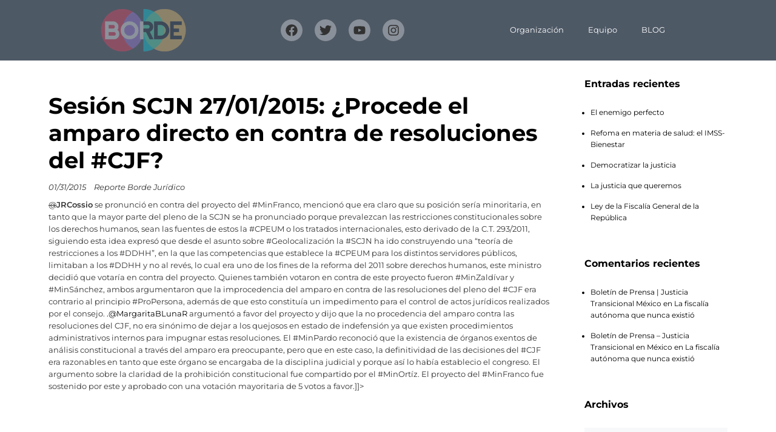

--- FILE ---
content_type: text/html; charset=UTF-8
request_url: https://borde.mx/sesion-scjn-27012015-procede-el-amparo-directo-en-contra-de-resoluciones-del-cjf/
body_size: 24368
content:
<!DOCTYPE html>
<html lang="es">
    <head>
        <meta charset="UTF-8">
        <meta name="viewport" content="width=device-width, initial-scale=1">
        <meta http-equiv="X-UA-Compatible" content="ie=edge">
        
        <!-- Global site tag (gtag.js) - Google Analytics -->
        <script async src="https://www.googletagmanager.com/gtag/js?id=UA-179275071-1"></script>
        <script>
          window.dataLayer = window.dataLayer || [];
          function gtag(){dataLayer.push(arguments);}
          gtag('js', new Date());

          gtag('config', 'UA-179275071-1');
        </script>
        <title>Sesión SCJN 27/01/2015: ¿Procede el amparo directo en contra de resoluciones del #CJF? &#8211; BORDE</title>
<meta name='robots' content='max-image-preview:large' />
	<style>img:is([sizes="auto" i], [sizes^="auto," i]) { contain-intrinsic-size: 3000px 1500px }</style>
	<link rel='dns-prefetch' href='//fonts.googleapis.com' />
<link rel="alternate" type="application/rss+xml" title="BORDE &raquo; Feed" href="https://borde.mx/feed/" />
<link rel="alternate" type="application/rss+xml" title="BORDE &raquo; RSS de los comentarios" href="https://borde.mx/comments/feed/" />
<link rel="alternate" type="application/rss+xml" title="BORDE &raquo; Sesión SCJN 27/01/2015: ¿Procede el amparo directo en contra de resoluciones del #CJF? RSS de los comentarios" href="https://borde.mx/sesion-scjn-27012015-procede-el-amparo-directo-en-contra-de-resoluciones-del-cjf/feed/" />
<script type="text/javascript">
/* <![CDATA[ */
window._wpemojiSettings = {"baseUrl":"https:\/\/s.w.org\/images\/core\/emoji\/16.0.1\/72x72\/","ext":".png","svgUrl":"https:\/\/s.w.org\/images\/core\/emoji\/16.0.1\/svg\/","svgExt":".svg","source":{"concatemoji":"https:\/\/borde.mx\/wp-includes\/js\/wp-emoji-release.min.js?ver=6.8.3"}};
/*! This file is auto-generated */
!function(s,n){var o,i,e;function c(e){try{var t={supportTests:e,timestamp:(new Date).valueOf()};sessionStorage.setItem(o,JSON.stringify(t))}catch(e){}}function p(e,t,n){e.clearRect(0,0,e.canvas.width,e.canvas.height),e.fillText(t,0,0);var t=new Uint32Array(e.getImageData(0,0,e.canvas.width,e.canvas.height).data),a=(e.clearRect(0,0,e.canvas.width,e.canvas.height),e.fillText(n,0,0),new Uint32Array(e.getImageData(0,0,e.canvas.width,e.canvas.height).data));return t.every(function(e,t){return e===a[t]})}function u(e,t){e.clearRect(0,0,e.canvas.width,e.canvas.height),e.fillText(t,0,0);for(var n=e.getImageData(16,16,1,1),a=0;a<n.data.length;a++)if(0!==n.data[a])return!1;return!0}function f(e,t,n,a){switch(t){case"flag":return n(e,"\ud83c\udff3\ufe0f\u200d\u26a7\ufe0f","\ud83c\udff3\ufe0f\u200b\u26a7\ufe0f")?!1:!n(e,"\ud83c\udde8\ud83c\uddf6","\ud83c\udde8\u200b\ud83c\uddf6")&&!n(e,"\ud83c\udff4\udb40\udc67\udb40\udc62\udb40\udc65\udb40\udc6e\udb40\udc67\udb40\udc7f","\ud83c\udff4\u200b\udb40\udc67\u200b\udb40\udc62\u200b\udb40\udc65\u200b\udb40\udc6e\u200b\udb40\udc67\u200b\udb40\udc7f");case"emoji":return!a(e,"\ud83e\udedf")}return!1}function g(e,t,n,a){var r="undefined"!=typeof WorkerGlobalScope&&self instanceof WorkerGlobalScope?new OffscreenCanvas(300,150):s.createElement("canvas"),o=r.getContext("2d",{willReadFrequently:!0}),i=(o.textBaseline="top",o.font="600 32px Arial",{});return e.forEach(function(e){i[e]=t(o,e,n,a)}),i}function t(e){var t=s.createElement("script");t.src=e,t.defer=!0,s.head.appendChild(t)}"undefined"!=typeof Promise&&(o="wpEmojiSettingsSupports",i=["flag","emoji"],n.supports={everything:!0,everythingExceptFlag:!0},e=new Promise(function(e){s.addEventListener("DOMContentLoaded",e,{once:!0})}),new Promise(function(t){var n=function(){try{var e=JSON.parse(sessionStorage.getItem(o));if("object"==typeof e&&"number"==typeof e.timestamp&&(new Date).valueOf()<e.timestamp+604800&&"object"==typeof e.supportTests)return e.supportTests}catch(e){}return null}();if(!n){if("undefined"!=typeof Worker&&"undefined"!=typeof OffscreenCanvas&&"undefined"!=typeof URL&&URL.createObjectURL&&"undefined"!=typeof Blob)try{var e="postMessage("+g.toString()+"("+[JSON.stringify(i),f.toString(),p.toString(),u.toString()].join(",")+"));",a=new Blob([e],{type:"text/javascript"}),r=new Worker(URL.createObjectURL(a),{name:"wpTestEmojiSupports"});return void(r.onmessage=function(e){c(n=e.data),r.terminate(),t(n)})}catch(e){}c(n=g(i,f,p,u))}t(n)}).then(function(e){for(var t in e)n.supports[t]=e[t],n.supports.everything=n.supports.everything&&n.supports[t],"flag"!==t&&(n.supports.everythingExceptFlag=n.supports.everythingExceptFlag&&n.supports[t]);n.supports.everythingExceptFlag=n.supports.everythingExceptFlag&&!n.supports.flag,n.DOMReady=!1,n.readyCallback=function(){n.DOMReady=!0}}).then(function(){return e}).then(function(){var e;n.supports.everything||(n.readyCallback(),(e=n.source||{}).concatemoji?t(e.concatemoji):e.wpemoji&&e.twemoji&&(t(e.twemoji),t(e.wpemoji)))}))}((window,document),window._wpemojiSettings);
/* ]]> */
</script>
<style id='wp-emoji-styles-inline-css' type='text/css'>

	img.wp-smiley, img.emoji {
		display: inline !important;
		border: none !important;
		box-shadow: none !important;
		height: 1em !important;
		width: 1em !important;
		margin: 0 0.07em !important;
		vertical-align: -0.1em !important;
		background: none !important;
		padding: 0 !important;
	}
</style>
<link rel='stylesheet' id='contact-form-7-css' href='https://borde.mx/wp-content/plugins/contact-form-7/includes/css/styles.css?ver=6.1.4' type='text/css' media='all' />
<link rel='stylesheet' id='wcs-ladda-css' href='https://borde.mx/wp-content/plugins/weekly-class/assets/libs/ladda/css/ladda-themeless.min.css?ver=6.8.3' type='text/css' media='all' />
<link rel='stylesheet' id='wcs-owl-css' href='https://borde.mx/wp-content/plugins/weekly-class/assets/libs/owlcarousel/css/owl.carousel.min.css?ver=6.8.3' type='text/css' media='all' />
<link rel='stylesheet' id='wcs-owl-theme-css' href='https://borde.mx/wp-content/plugins/weekly-class/assets/libs/owlcarousel/css/owl.theme.default.min.css?ver=6.8.3' type='text/css' media='all' />
<link rel='stylesheet' id='wcs-timetable-css' href='https://borde.mx/wp-content/plugins/weekly-class/assets/front/css/timetable.css?ver=6.8.3' type='text/css' media='all' />
<link rel='stylesheet' id='woocommerce-layout-css' href='https://borde.mx/wp-content/plugins/woocommerce/assets/css/woocommerce-layout.css?ver=10.0.5' type='text/css' media='all' />
<link rel='stylesheet' id='woocommerce-smallscreen-css' href='https://borde.mx/wp-content/plugins/woocommerce/assets/css/woocommerce-smallscreen.css?ver=10.0.5' type='text/css' media='only screen and (max-width: 768px)' />
<link rel='stylesheet' id='woocommerce-general-css' href='https://borde.mx/wp-content/plugins/woocommerce/assets/css/woocommerce.css?ver=10.0.5' type='text/css' media='all' />
<style id='woocommerce-inline-inline-css' type='text/css'>
.woocommerce form .form-row .required { visibility: visible; }
</style>
<link rel='stylesheet' id='neuron-style-css' href='https://borde.mx/wp-content/plugins/neuron-core-bifrost/assets/styles/style.css?ver=2.0.2' type='text/css' media='all' />
<link rel='stylesheet' id='brands-styles-css' href='https://borde.mx/wp-content/plugins/woocommerce/assets/css/brands.css?ver=10.0.5' type='text/css' media='all' />
<link rel='stylesheet' id='bifrost-style-css' href='https://borde.mx/wp-content/themes/bifrost/assets/styles/bifrost.css?ver=6.8.3' type='text/css' media='all' />
<link rel='stylesheet' id='bifrost-child-style-css' href='https://borde.mx/wp-content/themes/bifrost-child/style.css?ver=2.0.5' type='text/css' media='all' />
<link rel='stylesheet' id='bifrost-main-style-css' href='https://borde.mx/wp-content/themes/bifrost/assets/styles/bifrost.css?ver=2.0.5' type='text/css' media='all' />
<link rel='stylesheet' id='magnific-popup-css' href='https://borde.mx/wp-content/themes/bifrost/assets/styles/magnific-popup.css?ver=2.0.5' type='text/css' media='all' />
<link rel='stylesheet' id='owl-carousel-css' href='https://borde.mx/wp-content/themes/bifrost/assets/styles/owl.carousel.min.css?ver=2.0.5' type='text/css' media='all' />
<link rel='stylesheet' id='bifrost-wp-style-css' href='https://borde.mx/wp-content/themes/bifrost-child/style.css?ver=6.8.3' type='text/css' media='all' />
<link rel='stylesheet' id='bifrost-fonts-css' href='//fonts.googleapis.com/css?family=Roboto%3A300%2C400%2C400i%2C500%2C700&#038;ver=2.0.5' type='text/css' media='all' />
<link rel='stylesheet' id='elementor-frontend-css' href='https://borde.mx/wp-content/plugins/elementor/assets/css/frontend.min.css?ver=3.34.2' type='text/css' media='all' />
<link rel='stylesheet' id='widget-image-css' href='https://borde.mx/wp-content/plugins/elementor/assets/css/widget-image.min.css?ver=3.34.2' type='text/css' media='all' />
<link rel='stylesheet' id='e-animation-shrink-css' href='https://borde.mx/wp-content/plugins/elementor/assets/lib/animations/styles/e-animation-shrink.min.css?ver=3.34.2' type='text/css' media='all' />
<link rel='stylesheet' id='widget-social-icons-css' href='https://borde.mx/wp-content/plugins/elementor/assets/css/widget-social-icons.min.css?ver=3.34.2' type='text/css' media='all' />
<link rel='stylesheet' id='e-apple-webkit-css' href='https://borde.mx/wp-content/plugins/elementor/assets/css/conditionals/apple-webkit.min.css?ver=3.34.2' type='text/css' media='all' />
<link rel='stylesheet' id='widget-nav-menu-css' href='https://borde.mx/wp-content/plugins/elementor-pro/assets/css/widget-nav-menu.min.css?ver=3.34.1' type='text/css' media='all' />
<link rel='stylesheet' id='e-sticky-css' href='https://borde.mx/wp-content/plugins/elementor-pro/assets/css/modules/sticky.min.css?ver=3.34.1' type='text/css' media='all' />
<link rel='stylesheet' id='widget-spacer-css' href='https://borde.mx/wp-content/plugins/elementor/assets/css/widget-spacer.min.css?ver=3.34.2' type='text/css' media='all' />
<link rel='stylesheet' id='widget-heading-css' href='https://borde.mx/wp-content/plugins/elementor/assets/css/widget-heading.min.css?ver=3.34.2' type='text/css' media='all' />
<link rel='stylesheet' id='widget-posts-css' href='https://borde.mx/wp-content/plugins/elementor-pro/assets/css/widget-posts.min.css?ver=3.34.1' type='text/css' media='all' />
<link rel='stylesheet' id='widget-search-form-css' href='https://borde.mx/wp-content/plugins/elementor-pro/assets/css/widget-search-form.min.css?ver=3.34.1' type='text/css' media='all' />
<link rel='stylesheet' id='elementor-post-3679-css' href='https://borde.mx/wp-content/uploads/elementor/css/post-3679.css?ver=1769139786' type='text/css' media='all' />
<link rel='stylesheet' id='font-awesome-5-all-css' href='https://borde.mx/wp-content/plugins/elementor/assets/lib/font-awesome/css/all.min.css?ver=3.34.2' type='text/css' media='all' />
<link rel='stylesheet' id='font-awesome-4-shim-css' href='https://borde.mx/wp-content/plugins/elementor/assets/lib/font-awesome/css/v4-shims.min.css?ver=3.34.2' type='text/css' media='all' />
<link rel='stylesheet' id='elementor-post-29990-css' href='https://borde.mx/wp-content/uploads/elementor/css/post-29990.css?ver=1769139787' type='text/css' media='all' />
<link rel='stylesheet' id='elementor-post-42717-css' href='https://borde.mx/wp-content/uploads/elementor/css/post-42717.css?ver=1769139787' type='text/css' media='all' />
<link rel='stylesheet' id='elementor-gf-local-roboto-css' href='https://borde.mx/wp-content/uploads/elementor/google-fonts/css/roboto.css?ver=1751323678' type='text/css' media='all' />
<link rel='stylesheet' id='elementor-gf-local-robotoslab-css' href='https://borde.mx/wp-content/uploads/elementor/google-fonts/css/robotoslab.css?ver=1751323680' type='text/css' media='all' />
<link rel='stylesheet' id='elementor-gf-local-montserrat-css' href='https://borde.mx/wp-content/uploads/elementor/google-fonts/css/montserrat.css?ver=1751323683' type='text/css' media='all' />
<script type="text/javascript" src="https://borde.mx/wp-includes/js/jquery/jquery.min.js?ver=3.7.1" id="jquery-core-js"></script>
<script type="text/javascript" src="https://borde.mx/wp-includes/js/jquery/jquery-migrate.min.js?ver=3.4.1" id="jquery-migrate-js"></script>
<script type="text/javascript" src="https://borde.mx/wp-content/plugins/revslider/public/assets/js/rbtools.min.js?ver=6.6.15" async id="tp-tools-js"></script>
<script type="text/javascript" src="https://borde.mx/wp-content/plugins/revslider/public/assets/js/rs6.min.js?ver=6.6.15" async id="revmin-js"></script>
<script type="text/javascript" src="https://borde.mx/wp-content/plugins/woocommerce/assets/js/jquery-blockui/jquery.blockUI.min.js?ver=2.7.0-wc.10.0.5" id="jquery-blockui-js" defer="defer" data-wp-strategy="defer"></script>
<script type="text/javascript" id="wc-add-to-cart-js-extra">
/* <![CDATA[ */
var wc_add_to_cart_params = {"ajax_url":"\/wp-admin\/admin-ajax.php","wc_ajax_url":"\/?wc-ajax=%%endpoint%%","i18n_view_cart":"Ver carrito","cart_url":"https:\/\/borde.mx","is_cart":"","cart_redirect_after_add":"no"};
/* ]]> */
</script>
<script type="text/javascript" src="https://borde.mx/wp-content/plugins/woocommerce/assets/js/frontend/add-to-cart.min.js?ver=10.0.5" id="wc-add-to-cart-js" defer="defer" data-wp-strategy="defer"></script>
<script type="text/javascript" src="https://borde.mx/wp-content/plugins/woocommerce/assets/js/js-cookie/js.cookie.min.js?ver=2.1.4-wc.10.0.5" id="js-cookie-js" defer="defer" data-wp-strategy="defer"></script>
<script type="text/javascript" id="woocommerce-js-extra">
/* <![CDATA[ */
var woocommerce_params = {"ajax_url":"\/wp-admin\/admin-ajax.php","wc_ajax_url":"\/?wc-ajax=%%endpoint%%","i18n_password_show":"Show password","i18n_password_hide":"Hide password"};
/* ]]> */
</script>
<script type="text/javascript" src="https://borde.mx/wp-content/plugins/woocommerce/assets/js/frontend/woocommerce.min.js?ver=10.0.5" id="woocommerce-js" defer="defer" data-wp-strategy="defer"></script>
<script type="text/javascript" src="https://borde.mx/wp-content/plugins/elementor/assets/lib/font-awesome/js/v4-shims.min.js?ver=3.34.2" id="font-awesome-4-shim-js"></script>
<link rel="https://api.w.org/" href="https://borde.mx/wp-json/" /><link rel="alternate" title="JSON" type="application/json" href="https://borde.mx/wp-json/wp/v2/posts/4782" /><link rel="EditURI" type="application/rsd+xml" title="RSD" href="https://borde.mx/xmlrpc.php?rsd" />
<meta name="generator" content="WordPress 6.8.3" />
<meta name="generator" content="WooCommerce 10.0.5" />
<link rel="canonical" href="https://borde.mx/sesion-scjn-27012015-procede-el-amparo-directo-en-contra-de-resoluciones-del-cjf/" />
<link rel='shortlink' href='https://borde.mx/?p=4782' />
<link rel="alternate" title="oEmbed (JSON)" type="application/json+oembed" href="https://borde.mx/wp-json/oembed/1.0/embed?url=https%3A%2F%2Fborde.mx%2Fsesion-scjn-27012015-procede-el-amparo-directo-en-contra-de-resoluciones-del-cjf%2F" />
<link rel="alternate" title="oEmbed (XML)" type="text/xml+oembed" href="https://borde.mx/wp-json/oembed/1.0/embed?url=https%3A%2F%2Fborde.mx%2Fsesion-scjn-27012015-procede-el-amparo-directo-en-contra-de-resoluciones-del-cjf%2F&#038;format=xml" />
	<noscript><style>.woocommerce-product-gallery{ opacity: 1 !important; }</style></noscript>
	<meta name="generator" content="Elementor 3.34.2; features: e_font_icon_svg, additional_custom_breakpoints; settings: css_print_method-external, google_font-enabled, font_display-auto">
<style type="text/css">.recentcomments a{display:inline !important;padding:0 !important;margin:0 !important;}</style>			<style>
				.e-con.e-parent:nth-of-type(n+4):not(.e-lazyloaded):not(.e-no-lazyload),
				.e-con.e-parent:nth-of-type(n+4):not(.e-lazyloaded):not(.e-no-lazyload) * {
					background-image: none !important;
				}
				@media screen and (max-height: 1024px) {
					.e-con.e-parent:nth-of-type(n+3):not(.e-lazyloaded):not(.e-no-lazyload),
					.e-con.e-parent:nth-of-type(n+3):not(.e-lazyloaded):not(.e-no-lazyload) * {
						background-image: none !important;
					}
				}
				@media screen and (max-height: 640px) {
					.e-con.e-parent:nth-of-type(n+2):not(.e-lazyloaded):not(.e-no-lazyload),
					.e-con.e-parent:nth-of-type(n+2):not(.e-lazyloaded):not(.e-no-lazyload) * {
						background-image: none !important;
					}
				}
			</style>
			<meta name="generator" content="Powered by Slider Revolution 6.6.15 - responsive, Mobile-Friendly Slider Plugin for WordPress with comfortable drag and drop interface." />
<link rel="icon" href="https://borde.mx/wp-content/uploads/2020/03/FaviconBO-100x100.png" sizes="32x32" />
<link rel="icon" href="https://borde.mx/wp-content/uploads/2020/03/FaviconBO-300x300.png" sizes="192x192" />
<link rel="apple-touch-icon" href="https://borde.mx/wp-content/uploads/2020/03/FaviconBO-300x300.png" />
<meta name="msapplication-TileImage" content="https://borde.mx/wp-content/uploads/2020/03/FaviconBO-300x300.png" />
<script>function setREVStartSize(e){
			//window.requestAnimationFrame(function() {
				window.RSIW = window.RSIW===undefined ? window.innerWidth : window.RSIW;
				window.RSIH = window.RSIH===undefined ? window.innerHeight : window.RSIH;
				try {
					var pw = document.getElementById(e.c).parentNode.offsetWidth,
						newh;
					pw = pw===0 || isNaN(pw) || (e.l=="fullwidth" || e.layout=="fullwidth") ? window.RSIW : pw;
					e.tabw = e.tabw===undefined ? 0 : parseInt(e.tabw);
					e.thumbw = e.thumbw===undefined ? 0 : parseInt(e.thumbw);
					e.tabh = e.tabh===undefined ? 0 : parseInt(e.tabh);
					e.thumbh = e.thumbh===undefined ? 0 : parseInt(e.thumbh);
					e.tabhide = e.tabhide===undefined ? 0 : parseInt(e.tabhide);
					e.thumbhide = e.thumbhide===undefined ? 0 : parseInt(e.thumbhide);
					e.mh = e.mh===undefined || e.mh=="" || e.mh==="auto" ? 0 : parseInt(e.mh,0);
					if(e.layout==="fullscreen" || e.l==="fullscreen")
						newh = Math.max(e.mh,window.RSIH);
					else{
						e.gw = Array.isArray(e.gw) ? e.gw : [e.gw];
						for (var i in e.rl) if (e.gw[i]===undefined || e.gw[i]===0) e.gw[i] = e.gw[i-1];
						e.gh = e.el===undefined || e.el==="" || (Array.isArray(e.el) && e.el.length==0)? e.gh : e.el;
						e.gh = Array.isArray(e.gh) ? e.gh : [e.gh];
						for (var i in e.rl) if (e.gh[i]===undefined || e.gh[i]===0) e.gh[i] = e.gh[i-1];
											
						var nl = new Array(e.rl.length),
							ix = 0,
							sl;
						e.tabw = e.tabhide>=pw ? 0 : e.tabw;
						e.thumbw = e.thumbhide>=pw ? 0 : e.thumbw;
						e.tabh = e.tabhide>=pw ? 0 : e.tabh;
						e.thumbh = e.thumbhide>=pw ? 0 : e.thumbh;
						for (var i in e.rl) nl[i] = e.rl[i]<window.RSIW ? 0 : e.rl[i];
						sl = nl[0];
						for (var i in nl) if (sl>nl[i] && nl[i]>0) { sl = nl[i]; ix=i;}
						var m = pw>(e.gw[ix]+e.tabw+e.thumbw) ? 1 : (pw-(e.tabw+e.thumbw)) / (e.gw[ix]);
						newh =  (e.gh[ix] * m) + (e.tabh + e.thumbh);
					}
					var el = document.getElementById(e.c);
					if (el!==null && el) el.style.height = newh+"px";
					el = document.getElementById(e.c+"_wrapper");
					if (el!==null && el) {
						el.style.height = newh+"px";
						el.style.display = "block";
					}
				} catch(e){
					console.log("Failure at Presize of Slider:" + e)
				}
			//});
		  };</script>
<style id="kirki-inline-styles">h1, .h1, h2, .h2, h3, .h3, h4, .h4, h5, .h5, h6, .h6, b, strong, ul.menu.m-header-default-menu li.menu-item > a, .o-hero .o-hero__content .o-hero__content__title, input[type=submit], button, .button, .a-button, .o-breadcrumb .o-breadcrumb__list .o-breadcrumb__list__item, .o-comments .o-comments__area .o-comment .o-comment__details .o-comment__author-meta .comment-reply-link, .o-mini-cart .o-mini-cart__holder .o-mini-cart__holder__cart-list .o-mini-cart__holder__cart-list__item .o-mini-cart__holder__cart-list__item__meta .title, .o-mini-cart .o-mini-cart__total-holder .o-mini-cart__total-holder__total .price .amount, .tagcloud a, .woocommerce .o-product .m-product-summary .product_meta > span, .woocommerce .o-product .woocommerce-tabs ul.tabs li a, .woocommerce .o-product .woocommerce-tabs .woocommerce-Tabs-panel.woocommerce-Tabs-panel--additional_information table tr th, .a-woo-badge, .woocommerce .o-product .m-product-summary table.variations tr td label, .t-404 .o-hero .o-hero__content .o-hero__content__title h1{font-family:Montserrat, Helvetica, Arial, sans-serif;}body, input, textarea, select, code, .woocommerce .o-product .m-product-summary .product_meta > span span, .woocommerce .o-product .m-product-summary .product_meta > span a{font-family:Roboto, Helvetica, Arial, sans-serif;}</style>    </head>
    <body class="wp-singular post-template-default single single-post postid-4782 single-format-standard wp-custom-logo wp-theme-bifrost wp-child-theme-bifrost-child theme-bifrost woocommerce-no-js elementor-default elementor-kit-3679">
                <div class="l-theme-wrapper">
                            <div class="l-template-header-wrapper">
                                        
                    <header class="l-template-header">
                        <style>.elementor-29990 .elementor-element.elementor-element-df94b3d{--display:flex;--min-height:100px;--flex-direction:row;--container-widget-width:calc( ( 1 - var( --container-widget-flex-grow ) ) * 100% );--container-widget-height:100%;--container-widget-flex-grow:1;--container-widget-align-self:stretch;--flex-wrap-mobile:wrap;--justify-content:space-evenly;--align-items:center;--overflow:hidden;--background-transition:1s;--z-index:5;}.elementor-29990 .elementor-element.elementor-element-df94b3d:not(.elementor-motion-effects-element-type-background), .elementor-29990 .elementor-element.elementor-element-df94b3d > .elementor-motion-effects-container > .elementor-motion-effects-layer{background-color:#223040CC;}.elementor-29990 .elementor-element.elementor-element-df94b3d:hover{background-color:#112030;}.elementor-29990 .elementor-element.elementor-element-8be75fc{width:var( --container-widget-width, 11.598% );max-width:11.598%;--container-widget-width:11.598%;--container-widget-flex-grow:0;}.elementor-29990 .elementor-element.elementor-element-8be75fc.elementor-element{--order:-99999 /* order start hack */;--flex-grow:0;--flex-shrink:0;}.elementor-29990 .elementor-element.elementor-element-8be75fc img{opacity:0.35;transition-duration:0.7s;}.elementor-29990 .elementor-element.elementor-element-8be75fc:hover img{opacity:1;}.elementor-29990 .elementor-element.elementor-element-01b1ac5 .elementor-repeater-item-cc59529.elementor-social-icon{background-color:#FFFFFF55;}.elementor-29990 .elementor-element.elementor-element-01b1ac5 .elementor-repeater-item-cc59529.elementor-social-icon i{color:#323232;}.elementor-29990 .elementor-element.elementor-element-01b1ac5 .elementor-repeater-item-cc59529.elementor-social-icon svg{fill:#323232;}.elementor-29990 .elementor-element.elementor-element-01b1ac5 .elementor-repeater-item-faee786.elementor-social-icon{background-color:#FFFFFF55;}.elementor-29990 .elementor-element.elementor-element-01b1ac5 .elementor-repeater-item-faee786.elementor-social-icon i{color:#323232;}.elementor-29990 .elementor-element.elementor-element-01b1ac5 .elementor-repeater-item-faee786.elementor-social-icon svg{fill:#323232;}.elementor-29990 .elementor-element.elementor-element-01b1ac5 .elementor-repeater-item-67d1b4a.elementor-social-icon{background-color:#FFFFFF55;}.elementor-29990 .elementor-element.elementor-element-01b1ac5 .elementor-repeater-item-67d1b4a.elementor-social-icon i{color:#323232;}.elementor-29990 .elementor-element.elementor-element-01b1ac5 .elementor-repeater-item-67d1b4a.elementor-social-icon svg{fill:#323232;}.elementor-29990 .elementor-element.elementor-element-01b1ac5 .elementor-repeater-item-fd4c89d.elementor-social-icon{background-color:#FFFFFF55;}.elementor-29990 .elementor-element.elementor-element-01b1ac5 .elementor-repeater-item-fd4c89d.elementor-social-icon i{color:#323232;}.elementor-29990 .elementor-element.elementor-element-01b1ac5 .elementor-repeater-item-fd4c89d.elementor-social-icon svg{fill:#323232;}.elementor-29990 .elementor-element.elementor-element-01b1ac5{--grid-template-columns:repeat(0, auto);--icon-size:20px;--grid-column-gap:17px;}.elementor-29990 .elementor-element.elementor-element-01b1ac5 .elementor-widget-container{text-align:center;}.elementor-29990 .elementor-element.elementor-element-01b1ac5 .elementor-social-icon{background-color:#334050;--icon-padding:0.4em;}.elementor-29990 .elementor-element.elementor-element-01b1ac5 .elementor-social-icon i{color:#556070;}.elementor-29990 .elementor-element.elementor-element-01b1ac5 .elementor-social-icon svg{fill:#556070;}.elementor-29990 .elementor-element.elementor-element-01b1ac5 .elementor-social-icon:hover{background-color:#223040;}.elementor-29990 .elementor-element.elementor-element-01b1ac5 .elementor-social-icon:hover i{color:#445060;}.elementor-29990 .elementor-element.elementor-element-01b1ac5 .elementor-social-icon:hover svg{fill:#445060;}.elementor-29990 .elementor-element.elementor-element-1e50d0f.elementor-element{--flex-grow:0;--flex-shrink:0;}.elementor-29990 .elementor-element.elementor-element-1e50d0f .elementor-nav-menu--main .elementor-item{color:#FFFFFF;fill:#FFFFFF;}.elementor-29990 .elementor-element.elementor-element-1e50d0f .elementor-nav-menu--main .elementor-item:hover,
					.elementor-29990 .elementor-element.elementor-element-1e50d0f .elementor-nav-menu--main .elementor-item.elementor-item-active,
					.elementor-29990 .elementor-element.elementor-element-1e50d0f .elementor-nav-menu--main .elementor-item.highlighted,
					.elementor-29990 .elementor-element.elementor-element-1e50d0f .elementor-nav-menu--main .elementor-item:focus{color:#fff;}.elementor-29990 .elementor-element.elementor-element-1e50d0f .elementor-nav-menu--main:not(.e--pointer-framed) .elementor-item:before,
					.elementor-29990 .elementor-element.elementor-element-1e50d0f .elementor-nav-menu--main:not(.e--pointer-framed) .elementor-item:after{background-color:#445060;}.elementor-29990 .elementor-element.elementor-element-1e50d0f .e--pointer-framed .elementor-item:before,
					.elementor-29990 .elementor-element.elementor-element-1e50d0f .e--pointer-framed .elementor-item:after{border-color:#445060;}.elementor-theme-builder-content-area{height:400px;}.elementor-location-header:before, .elementor-location-footer:before{content:"";display:table;clear:both;}@media(max-width:1024px){.elementor-29990 .elementor-element.elementor-element-1e50d0f.elementor-element{--order:99999 /* order end hack */;}}@media(max-width:767px){.elementor-29990 .elementor-element.elementor-element-01b1ac5{--grid-template-columns:repeat(0, auto);--icon-size:17px;--grid-column-gap:6px;--grid-row-gap:1px;}.elementor-29990 .elementor-element.elementor-element-01b1ac5 .elementor-widget-container{text-align:right;}.elementor-29990 .elementor-element.elementor-element-01b1ac5 .elementor-social-icon{--icon-padding:0.3em;}.elementor-29990 .elementor-element.elementor-element-1e50d0f{width:var( --container-widget-width, 28.797px );max-width:28.797px;--container-widget-width:28.797px;--container-widget-flex-grow:0;}}</style>		<header data-elementor-type="header" data-elementor-id="29990" class="elementor elementor-29990" data-elementor-post-type="elementor_library">
			<header class="elementor-element elementor-element-df94b3d e-flex e-con-boxed e-con e-parent" data-id="df94b3d" data-element_type="container" data-settings="{&quot;background_background&quot;:&quot;classic&quot;,&quot;sticky&quot;:&quot;top&quot;,&quot;sticky_on&quot;:[&quot;desktop&quot;,&quot;tablet&quot;,&quot;mobile&quot;],&quot;sticky_offset&quot;:0,&quot;sticky_effects_offset&quot;:0,&quot;sticky_anchor_link_offset&quot;:0}">
					<div class="e-con-inner">
				<div class="elementor-element elementor-element-8be75fc elementor-widget__width-initial elementor-widget elementor-widget-theme-site-logo elementor-widget-image" data-id="8be75fc" data-element_type="widget" data-widget_type="theme-site-logo.default">
				<div class="elementor-widget-container">
											<a href="https://borde.mx">
			<img fetchpriority="high" width="1000" height="500" src="https://borde.mx/wp-content/uploads/2020/03/Logo-BORDE-3.png" class="attachment-full size-full wp-image-42584" alt="" srcset="https://borde.mx/wp-content/uploads/2020/03/Logo-BORDE-3.png 1000w, https://borde.mx/wp-content/uploads/2020/03/Logo-BORDE-3-300x150.png 300w, https://borde.mx/wp-content/uploads/2020/03/Logo-BORDE-3-768x384.png 768w, https://borde.mx/wp-content/uploads/2020/03/Logo-BORDE-3-600x300.png 600w" sizes="(max-width: 1000px) 100vw, 1000px" />				</a>
											</div>
				</div>
				<div class="elementor-element elementor-element-01b1ac5 elementor-shape-circle elementor-grid-mobile-0 e-grid-align-mobile-right elementor-grid-0 e-grid-align-center elementor-widget elementor-widget-social-icons" data-id="01b1ac5" data-element_type="widget" data-widget_type="social-icons.default">
				<div class="elementor-widget-container">
							<div class="elementor-social-icons-wrapper elementor-grid" role="list">
							<span class="elementor-grid-item" role="listitem">
					<a class="elementor-icon elementor-social-icon elementor-social-icon-facebook elementor-animation-shrink elementor-repeater-item-cc59529" href="https://www.facebook.com/BordeJuridico/" target="_blank">
						<span class="elementor-screen-only">Facebook</span>
						<svg aria-hidden="true" class="e-font-icon-svg e-fab-facebook" viewBox="0 0 512 512" xmlns="http://www.w3.org/2000/svg"><path d="M504 256C504 119 393 8 256 8S8 119 8 256c0 123.78 90.69 226.38 209.25 245V327.69h-63V256h63v-54.64c0-62.15 37-96.48 93.67-96.48 27.14 0 55.52 4.84 55.52 4.84v61h-31.28c-30.8 0-40.41 19.12-40.41 38.73V256h68.78l-11 71.69h-57.78V501C413.31 482.38 504 379.78 504 256z"></path></svg>					</a>
				</span>
							<span class="elementor-grid-item" role="listitem">
					<a class="elementor-icon elementor-social-icon elementor-social-icon-twitter elementor-animation-shrink elementor-repeater-item-faee786" href="https://twitter.com/BordeJuridico" target="_blank">
						<span class="elementor-screen-only">Twitter</span>
						<svg aria-hidden="true" class="e-font-icon-svg e-fab-twitter" viewBox="0 0 512 512" xmlns="http://www.w3.org/2000/svg"><path d="M459.37 151.716c.325 4.548.325 9.097.325 13.645 0 138.72-105.583 298.558-298.558 298.558-59.452 0-114.68-17.219-161.137-47.106 8.447.974 16.568 1.299 25.34 1.299 49.055 0 94.213-16.568 130.274-44.832-46.132-.975-84.792-31.188-98.112-72.772 6.498.974 12.995 1.624 19.818 1.624 9.421 0 18.843-1.3 27.614-3.573-48.081-9.747-84.143-51.98-84.143-102.985v-1.299c13.969 7.797 30.214 12.67 47.431 13.319-28.264-18.843-46.781-51.005-46.781-87.391 0-19.492 5.197-37.36 14.294-52.954 51.655 63.675 129.3 105.258 216.365 109.807-1.624-7.797-2.599-15.918-2.599-24.04 0-57.828 46.782-104.934 104.934-104.934 30.213 0 57.502 12.67 76.67 33.137 23.715-4.548 46.456-13.32 66.599-25.34-7.798 24.366-24.366 44.833-46.132 57.827 21.117-2.273 41.584-8.122 60.426-16.243-14.292 20.791-32.161 39.308-52.628 54.253z"></path></svg>					</a>
				</span>
							<span class="elementor-grid-item" role="listitem">
					<a class="elementor-icon elementor-social-icon elementor-social-icon-youtube elementor-animation-shrink elementor-repeater-item-67d1b4a" href="https://www.youtube.com/user/bordepolitico" target="_blank">
						<span class="elementor-screen-only">Youtube</span>
						<svg aria-hidden="true" class="e-font-icon-svg e-fab-youtube" viewBox="0 0 576 512" xmlns="http://www.w3.org/2000/svg"><path d="M549.655 124.083c-6.281-23.65-24.787-42.276-48.284-48.597C458.781 64 288 64 288 64S117.22 64 74.629 75.486c-23.497 6.322-42.003 24.947-48.284 48.597-11.412 42.867-11.412 132.305-11.412 132.305s0 89.438 11.412 132.305c6.281 23.65 24.787 41.5 48.284 47.821C117.22 448 288 448 288 448s170.78 0 213.371-11.486c23.497-6.321 42.003-24.171 48.284-47.821 11.412-42.867 11.412-132.305 11.412-132.305s0-89.438-11.412-132.305zm-317.51 213.508V175.185l142.739 81.205-142.739 81.201z"></path></svg>					</a>
				</span>
							<span class="elementor-grid-item" role="listitem">
					<a class="elementor-icon elementor-social-icon elementor-social-icon-instagram elementor-animation-shrink elementor-repeater-item-fd4c89d" href="https://www.instagram.com/bordepolitico/" target="_blank">
						<span class="elementor-screen-only">Instagram</span>
						<svg aria-hidden="true" class="e-font-icon-svg e-fab-instagram" viewBox="0 0 448 512" xmlns="http://www.w3.org/2000/svg"><path d="M224.1 141c-63.6 0-114.9 51.3-114.9 114.9s51.3 114.9 114.9 114.9S339 319.5 339 255.9 287.7 141 224.1 141zm0 189.6c-41.1 0-74.7-33.5-74.7-74.7s33.5-74.7 74.7-74.7 74.7 33.5 74.7 74.7-33.6 74.7-74.7 74.7zm146.4-194.3c0 14.9-12 26.8-26.8 26.8-14.9 0-26.8-12-26.8-26.8s12-26.8 26.8-26.8 26.8 12 26.8 26.8zm76.1 27.2c-1.7-35.9-9.9-67.7-36.2-93.9-26.2-26.2-58-34.4-93.9-36.2-37-2.1-147.9-2.1-184.9 0-35.8 1.7-67.6 9.9-93.9 36.1s-34.4 58-36.2 93.9c-2.1 37-2.1 147.9 0 184.9 1.7 35.9 9.9 67.7 36.2 93.9s58 34.4 93.9 36.2c37 2.1 147.9 2.1 184.9 0 35.9-1.7 67.7-9.9 93.9-36.2 26.2-26.2 34.4-58 36.2-93.9 2.1-37 2.1-147.8 0-184.8zM398.8 388c-7.8 19.6-22.9 34.7-42.6 42.6-29.5 11.7-99.5 9-132.1 9s-102.7 2.6-132.1-9c-19.6-7.8-34.7-22.9-42.6-42.6-11.7-29.5-9-99.5-9-132.1s-2.6-102.7 9-132.1c7.8-19.6 22.9-34.7 42.6-42.6 29.5-11.7 99.5-9 132.1-9s102.7-2.6 132.1 9c19.6 7.8 34.7 22.9 42.6 42.6 11.7 29.5 9 99.5 9 132.1s2.7 102.7-9 132.1z"></path></svg>					</a>
				</span>
					</div>
						</div>
				</div>
				<div class="elementor-element elementor-element-1e50d0f elementor-widget-mobile__width-initial elementor-nav-menu--dropdown-tablet elementor-nav-menu__text-align-aside elementor-nav-menu--toggle elementor-nav-menu--burger elementor-widget elementor-widget-nav-menu" data-id="1e50d0f" data-element_type="widget" data-settings="{&quot;layout&quot;:&quot;horizontal&quot;,&quot;submenu_icon&quot;:{&quot;value&quot;:&quot;&lt;svg aria-hidden=\&quot;true\&quot; class=\&quot;e-font-icon-svg e-fas-caret-down\&quot; viewBox=\&quot;0 0 320 512\&quot; xmlns=\&quot;http:\/\/www.w3.org\/2000\/svg\&quot;&gt;&lt;path d=\&quot;M31.3 192h257.3c17.8 0 26.7 21.5 14.1 34.1L174.1 354.8c-7.8 7.8-20.5 7.8-28.3 0L17.2 226.1C4.6 213.5 13.5 192 31.3 192z\&quot;&gt;&lt;\/path&gt;&lt;\/svg&gt;&quot;,&quot;library&quot;:&quot;fa-solid&quot;},&quot;toggle&quot;:&quot;burger&quot;}" data-widget_type="nav-menu.default">
				<div class="elementor-widget-container">
								<nav aria-label="Menu" class="elementor-nav-menu--main elementor-nav-menu__container elementor-nav-menu--layout-horizontal e--pointer-background e--animation-fade">
				<ul id="menu-1-1e50d0f" class="elementor-nav-menu"><li class="menu-item menu-item-type-custom menu-item-object-custom m-mega-menu--two menu-item-30087"><a href="https://borde.mx/trayectoria/" class="elementor-item">Organización</a></li>
<li class="menu-item menu-item-type-custom menu-item-object-custom m-mega-menu--two menu-item-717"><a href="https://borde.mx/equipo" class="elementor-item">Equipo</a></li>
<li class="menu-item menu-item-type-custom menu-item-object-custom m-mega-menu--two menu-item-38424"><a href="https://borde.mx/architecture/blog-borde/" class="elementor-item">BLOG</a></li>
</ul>			</nav>
					<div class="elementor-menu-toggle" role="button" tabindex="0" aria-label="Menu Toggle" aria-expanded="false">
			<svg aria-hidden="true" role="presentation" class="elementor-menu-toggle__icon--open e-font-icon-svg e-eicon-menu-bar" viewBox="0 0 1000 1000" xmlns="http://www.w3.org/2000/svg"><path d="M104 333H896C929 333 958 304 958 271S929 208 896 208H104C71 208 42 237 42 271S71 333 104 333ZM104 583H896C929 583 958 554 958 521S929 458 896 458H104C71 458 42 487 42 521S71 583 104 583ZM104 833H896C929 833 958 804 958 771S929 708 896 708H104C71 708 42 737 42 771S71 833 104 833Z"></path></svg><svg aria-hidden="true" role="presentation" class="elementor-menu-toggle__icon--close e-font-icon-svg e-eicon-close" viewBox="0 0 1000 1000" xmlns="http://www.w3.org/2000/svg"><path d="M742 167L500 408 258 167C246 154 233 150 217 150 196 150 179 158 167 167 154 179 150 196 150 212 150 229 154 242 171 254L408 500 167 742C138 771 138 800 167 829 196 858 225 858 254 829L496 587 738 829C750 842 767 846 783 846 800 846 817 842 829 829 842 817 846 804 846 783 846 767 842 750 829 737L588 500 833 258C863 229 863 200 833 171 804 137 775 137 742 167Z"></path></svg>		</div>
					<nav class="elementor-nav-menu--dropdown elementor-nav-menu__container" aria-hidden="true">
				<ul id="menu-2-1e50d0f" class="elementor-nav-menu"><li class="menu-item menu-item-type-custom menu-item-object-custom m-mega-menu--two menu-item-30087"><a href="https://borde.mx/trayectoria/" class="elementor-item" tabindex="-1">Organización</a></li>
<li class="menu-item menu-item-type-custom menu-item-object-custom m-mega-menu--two menu-item-717"><a href="https://borde.mx/equipo" class="elementor-item" tabindex="-1">Equipo</a></li>
<li class="menu-item menu-item-type-custom menu-item-object-custom m-mega-menu--two menu-item-38424"><a href="https://borde.mx/architecture/blog-borde/" class="elementor-item" tabindex="-1">BLOG</a></li>
</ul>			</nav>
						</div>
				</div>
					</div>
				</header>
				</header>
		                    </header>
                </div>
            
            <div class="l-main-wrapper">    <div class="container">
<div class="p-blog-single h-medium-top-padding h-large-bottom-padding">
    <div class="row">
        <div class="col-lg-9">
            <div class="p-blog-single__wrapper o-blog-post">
                 
                    <div class="o-blog-post__thumbnail">
                        <div class="h-calculated-image" style="padding-bottom: nan% !important;">
                                                    </div>
                    </div>
                                <div class="o-blog-post__content">
                    <h2 class="o-blog-post__title">Sesión SCJN 27/01/2015: ¿Procede el amparo directo en contra de resoluciones del #CJF?</h2>                    <div class="o-blog-post__meta">
                        <span class="o-blog-post__time a-separator o-neuron-post__meta-icon">
        <span class="o-neuron-post__meta">01/31/2015</span>
</span>                        <div class="o-blog-post__category a-separator o-neuron-post__meta-icon">
        <ul>
                    <li><a class="o-neuron-post__meta" href="https://borde.mx/category/reporte/">Reporte Borde Jurídico</a></li>
            </ul>
</div>
                    </div>
                    <div class="p-blog-single__content h-clearfix">
                        <p>				<![CDATA[El martes 26 de Enero la SCJN discutió un amparo directo en revisión, el 1312/2014, promovido en contra de una resolución definitiva emitida por el pleno del #CJF sobre un conflicto laboral con una de sus empleadas. El proyecto para resolver este asunto estuvo a cargo del #MinFranco.
Al tratarse de un amparo presentado en contra de una resolución del pleno del Consejo de la Judicatura Federal, el #MinSilva y el #MinAguilar se excusaron de conocer este asunto, el primero por haber encabezado el pleno del CJF que emitió está resolución y el segundo por ser ahora el presidente de este consejo. Los impedimentos presentado por estos dos ministros fueron reconocidos a través de una votación económica por el resto del pleno, por lo que esta sesión fue dirigida por la #MinSánchez en su calidad de ministra presidenta decana.
El proyecto del #MinFranco proponía confirmar la resolución del #CJF y sobreseer el juicio de amparo. Esto porque desestimaba los argumentos de la quejosa sobre la inconstitucionalidad del artículo 61, fracción III de la ley de amparo vigente, artículo que prohíbe la posibilidad de ampararse en contra de resoluciones definitivas del #CJF, y la interpretación del artículo 100 párrafo 9º de la #CPEUM, en la que se determina que son inatacables las decisiones del CJF, con excepción de las situaciones enlistadas en dicho artículo constitucional y de aquellos actos jurídicos realizados por el consejo en calidad de particular . El proyecto del #MinFranco consideró que solo son inatacables las decisiones del #CJF tomadas por el pleno o las comisiones de este organismo.
El ministro <a href="https://twitter.com/JRCossio"><span style="text-decoration: line-through;">@</span><strong>JRCossio</strong></a> se pronunció en contra del proyecto del #MinFranco, mencionó que era claro que su posición sería minoritaria, en tanto que la mayor parte del pleno de la SCJN se ha pronunciado porque prevalezcan las restricciones constitucionales sobre los derechos humanos, sean las fuentes de estos la #CPEUM o los tratados internacionales, esto derivado de la C.T. 293/2011, siguiendo esta idea expresó que desde el asunto sobre #Geolocalización la #SCJN ha ido construyendo una “teoría de restricciones a los #DDHH”, en la que las competencias que establece la #CPEUM para los distintos servidores públicos, limitaban a los #DDHH y no al revés, lo cual era uno de los fines de la reforma del 2011 sobre derechos humanos, este ministro decidió que votaría en contra del proyecto. Quienes también votaron en contra de este proyecto fueron #MinZaldívar y #MinSánchez, ambos argumentaron que la improcedencia del amparo en contra de las resoluciones del pleno del #CJF era contrario al principio #ProPersona, además de que esto constituía un impedimento para el control de actos jurídicos realizados por el consejo.
<a href="/cdn-cgi/l/email-protection#5779171a36253036253e2336151b22393605">.@MargaritaBLunaR</a> argumentó a favor del proyecto y dijo que la no procedencia del amparo contra las resoluciones del CJF, no era sinónimo de dejar a los quejosos en estado de indefensión ya que existen procedimientos administrativos internos para impugnar estas resoluciones. El #MinPardo reconoció que la existencia de órganos exentos de análisis constitucional a través del amparo era preocupante, pero que en este caso, la definitividad de las decisiones del #CJF era razonables en tanto que este órgano se encargaba de la disciplina judicial y porque así lo había establecio el congreso. El argumento sobre la claridad de la prohibición constitucional fue compartido por el #MinOrtíz.
El proyecto del #MinFranco fue sostenido por este y aprobado con una votación mayoritaria de 5 votos a favor.]]&gt;		</p>
                    </div>
                                                        </div>
                                                                                    <div class="p-blog-single__social-media">
                        <div class="m-social-media"> <ul> <li class=facebook><a href=https://www.facebook.com/sharer/sharer.php?u=https://borde.mx/sesion-scjn-27012015-procede-el-amparo-directo-en-contra-de-resoluciones-del-cjf/><i class="fab fa-facebook-f"></i></a></li> <li class=twitter><a href=https://twitter.com/intent/tweet?text=Sesión SCJN 27/01/2015: ¿Procede el amparo directo en contra de resoluciones del #CJF?&amp;url=https://borde.mx/sesion-scjn-27012015-procede-el-amparo-directo-en-contra-de-resoluciones-del-cjf/><i class="fab fa-twitter"></i></a></li> <li class=google-plus><a href=https://plus.google.com/share?url=https://borde.mx/sesion-scjn-27012015-procede-el-amparo-directo-en-contra-de-resoluciones-del-cjf/><i class="fab fa-google-plus-g"></i></a></li> <li class=linkedin><a href=https://www.linkedin.com/shareArticle?mini=true&url=https://borde.mx/sesion-scjn-27012015-procede-el-amparo-directo-en-contra-de-resoluciones-del-cjf/&title=Sesión SCJN 27/01/2015: ¿Procede el amparo directo en contra de resoluciones del #CJF?><i class="fab fa-linkedin-in"></i></a></li> <li class=pinterest><a href=https://pinterest.com/pin/create/button/?url=https://borde.mx/sesion-scjn-27012015-procede-el-amparo-directo-en-contra-de-resoluciones-del-cjf/&description=Sesión SCJN 27/01/2015: ¿Procede el amparo directo en contra de resoluciones del #CJF?><i class="fab fa-pinterest"></i></a></li> </ul> </div>                    </div>
                            </div>
                <div class="o-comments" id="comments">
        <div class="o-comments__area">
            <div class="container">
                <h4 class="o-comments__title">No Comments</h4>
                <div class="row">
                                    </div>
                            </div>
        </div>
                    <div class="o-comments__form">
                <div class="container">
                    		<div class="row">
            <div class="col-12">
		<div id="respond" class="comment-respond">
		<h4 id="reply-title" class="o-comments__title d-flex align-items-center">Leave a Reply <small><a rel="nofollow" id="cancel-comment-reply-link" href="/sesion-scjn-27012015-procede-el-amparo-directo-en-contra-de-resoluciones-del-cjf/#respond" style="display:none;">Cancelar respuesta</a></small></h4><p class="must-log-in">Lo siento, debes estar <a href="https://borde.mx/wp-login.php?redirect_to=https%3A%2F%2Fborde.mx%2Fsesion-scjn-27012015-procede-el-amparo-directo-en-contra-de-resoluciones-del-cjf%2F">conectado</a> para publicar un comentario.</p>	</div><!-- #respond -->
	            </div>
		</div>
	                </div>
            </div>
            </div>

        </div>
                    <div class="col-lg-3">
                <div class="o-main-sidebar">
                    
		<div id="recent-posts-2" class="widget widget_recent_entries">
		<div class="widgettitle-wrapper"><h5 class="widgettitle">Entradas recientes</h5></div>
		<ul>
											<li>
					<a href="https://borde.mx/el-enemigo-perfecto/">El enemigo perfecto</a>
									</li>
											<li>
					<a href="https://borde.mx/refoma-en-materia-de-salud-el-imss-bienestar/">Refoma en materia de salud: el IMSS-Bienestar</a>
									</li>
											<li>
					<a href="https://borde.mx/queremos-democratizar-los-poderes-judiciales/">Democratizar la justicia</a>
									</li>
											<li>
					<a href="https://borde.mx/la-justicia-que-queremos/">La justicia que queremos</a>
									</li>
											<li>
					<a href="https://borde.mx/articulo-ley-general-fiscalia/">Ley de la Fiscalía General de la República</a>
									</li>
					</ul>

		</div><div id="recent-comments-2" class="widget widget_recent_comments"><div class="widgettitle-wrapper"><h5 class="widgettitle">Comentarios recientes</h5></div><ul id="recentcomments"><li class="recentcomments"><span class="comment-author-link"><a href="https://jtmexico.org/2021/03/11/boletin-de-prensa/" class="url" rel="ugc external nofollow">Boletín de Prensa | Justicia Transicional México</a></span> en <a href="https://borde.mx/impunidemia/#comment-2">La fiscalía autónoma que nunca existió</a></li><li class="recentcomments"><span class="comment-author-link"><a href="https://api.jtmexico.org/2021/03/11/boletin-de-prensa/" class="url" rel="ugc external nofollow">Boletín de Prensa &#8211; Justicia Transicional en México</a></span> en <a href="https://borde.mx/impunidemia/#comment-1">La fiscalía autónoma que nunca existió</a></li></ul></div><div id="archives-2" class="widget widget_archive"><div class="widgettitle-wrapper"><h5 class="widgettitle">Archivos</h5></div>		<label class="screen-reader-text" for="archives-dropdown-2">Archivos</label>
		<select id="archives-dropdown-2" name="archive-dropdown">
			
			<option value="">Elegir mes</option>
				<option value='https://borde.mx/2024/10/'> octubre 2024 &nbsp;(1)</option>
	<option value='https://borde.mx/2024/09/'> septiembre 2024 &nbsp;(1)</option>
	<option value='https://borde.mx/2024/08/'> agosto 2024 &nbsp;(1)</option>
	<option value='https://borde.mx/2024/02/'> febrero 2024 &nbsp;(10)</option>
	<option value='https://borde.mx/2023/10/'> octubre 2023 &nbsp;(1)</option>
	<option value='https://borde.mx/2023/07/'> julio 2023 &nbsp;(5)</option>
	<option value='https://borde.mx/2023/04/'> abril 2023 &nbsp;(1)</option>
	<option value='https://borde.mx/2022/05/'> mayo 2022 &nbsp;(3)</option>
	<option value='https://borde.mx/2021/05/'> mayo 2021 &nbsp;(1)</option>
	<option value='https://borde.mx/2021/04/'> abril 2021 &nbsp;(2)</option>
	<option value='https://borde.mx/2021/01/'> enero 2021 &nbsp;(2)</option>
	<option value='https://borde.mx/2020/12/'> diciembre 2020 &nbsp;(1)</option>
	<option value='https://borde.mx/2020/10/'> octubre 2020 &nbsp;(1)</option>
	<option value='https://borde.mx/2020/09/'> septiembre 2020 &nbsp;(1)</option>
	<option value='https://borde.mx/2020/08/'> agosto 2020 &nbsp;(2)</option>
	<option value='https://borde.mx/2020/07/'> julio 2020 &nbsp;(1)</option>
	<option value='https://borde.mx/2020/06/'> junio 2020 &nbsp;(1)</option>
	<option value='https://borde.mx/2020/04/'> abril 2020 &nbsp;(2)</option>
	<option value='https://borde.mx/2020/03/'> marzo 2020 &nbsp;(1)</option>
	<option value='https://borde.mx/2020/01/'> enero 2020 &nbsp;(2)</option>
	<option value='https://borde.mx/2019/10/'> octubre 2019 &nbsp;(1)</option>
	<option value='https://borde.mx/2019/09/'> septiembre 2019 &nbsp;(1)</option>
	<option value='https://borde.mx/2019/08/'> agosto 2019 &nbsp;(1)</option>
	<option value='https://borde.mx/2019/06/'> junio 2019 &nbsp;(4)</option>
	<option value='https://borde.mx/2019/05/'> mayo 2019 &nbsp;(1)</option>
	<option value='https://borde.mx/2019/03/'> marzo 2019 &nbsp;(1)</option>
	<option value='https://borde.mx/2019/01/'> enero 2019 &nbsp;(3)</option>
	<option value='https://borde.mx/2018/12/'> diciembre 2018 &nbsp;(1)</option>
	<option value='https://borde.mx/2018/11/'> noviembre 2018 &nbsp;(3)</option>
	<option value='https://borde.mx/2018/10/'> octubre 2018 &nbsp;(1)</option>
	<option value='https://borde.mx/2018/08/'> agosto 2018 &nbsp;(1)</option>
	<option value='https://borde.mx/2018/07/'> julio 2018 &nbsp;(8)</option>
	<option value='https://borde.mx/2018/06/'> junio 2018 &nbsp;(22)</option>
	<option value='https://borde.mx/2018/05/'> mayo 2018 &nbsp;(5)</option>
	<option value='https://borde.mx/2018/04/'> abril 2018 &nbsp;(7)</option>
	<option value='https://borde.mx/2018/03/'> marzo 2018 &nbsp;(4)</option>
	<option value='https://borde.mx/2018/02/'> febrero 2018 &nbsp;(4)</option>
	<option value='https://borde.mx/2018/01/'> enero 2018 &nbsp;(16)</option>
	<option value='https://borde.mx/2017/12/'> diciembre 2017 &nbsp;(17)</option>
	<option value='https://borde.mx/2017/11/'> noviembre 2017 &nbsp;(20)</option>
	<option value='https://borde.mx/2017/10/'> octubre 2017 &nbsp;(48)</option>
	<option value='https://borde.mx/2017/09/'> septiembre 2017 &nbsp;(53)</option>
	<option value='https://borde.mx/2017/08/'> agosto 2017 &nbsp;(74)</option>
	<option value='https://borde.mx/2017/07/'> julio 2017 &nbsp;(57)</option>
	<option value='https://borde.mx/2017/06/'> junio 2017 &nbsp;(73)</option>
	<option value='https://borde.mx/2017/05/'> mayo 2017 &nbsp;(63)</option>
	<option value='https://borde.mx/2017/04/'> abril 2017 &nbsp;(7)</option>
	<option value='https://borde.mx/2017/03/'> marzo 2017 &nbsp;(38)</option>
	<option value='https://borde.mx/2017/02/'> febrero 2017 &nbsp;(41)</option>
	<option value='https://borde.mx/2017/01/'> enero 2017 &nbsp;(3)</option>
	<option value='https://borde.mx/2016/12/'> diciembre 2016 &nbsp;(5)</option>
	<option value='https://borde.mx/2016/11/'> noviembre 2016 &nbsp;(4)</option>
	<option value='https://borde.mx/2016/10/'> octubre 2016 &nbsp;(15)</option>
	<option value='https://borde.mx/2016/09/'> septiembre 2016 &nbsp;(21)</option>
	<option value='https://borde.mx/2016/08/'> agosto 2016 &nbsp;(36)</option>
	<option value='https://borde.mx/2016/07/'> julio 2016 &nbsp;(31)</option>
	<option value='https://borde.mx/2016/06/'> junio 2016 &nbsp;(70)</option>
	<option value='https://borde.mx/2016/05/'> mayo 2016 &nbsp;(61)</option>
	<option value='https://borde.mx/2016/04/'> abril 2016 &nbsp;(60)</option>
	<option value='https://borde.mx/2016/03/'> marzo 2016 &nbsp;(8)</option>
	<option value='https://borde.mx/2016/02/'> febrero 2016 &nbsp;(20)</option>
	<option value='https://borde.mx/2016/01/'> enero 2016 &nbsp;(35)</option>
	<option value='https://borde.mx/2015/12/'> diciembre 2015 &nbsp;(14)</option>
	<option value='https://borde.mx/2015/11/'> noviembre 2015 &nbsp;(39)</option>
	<option value='https://borde.mx/2015/10/'> octubre 2015 &nbsp;(43)</option>
	<option value='https://borde.mx/2015/09/'> septiembre 2015 &nbsp;(49)</option>
	<option value='https://borde.mx/2015/08/'> agosto 2015 &nbsp;(70)</option>
	<option value='https://borde.mx/2015/07/'> julio 2015 &nbsp;(80)</option>
	<option value='https://borde.mx/2015/06/'> junio 2015 &nbsp;(113)</option>
	<option value='https://borde.mx/2015/05/'> mayo 2015 &nbsp;(115)</option>
	<option value='https://borde.mx/2015/04/'> abril 2015 &nbsp;(113)</option>
	<option value='https://borde.mx/2015/03/'> marzo 2015 &nbsp;(135)</option>
	<option value='https://borde.mx/2015/02/'> febrero 2015 &nbsp;(125)</option>
	<option value='https://borde.mx/2015/01/'> enero 2015 &nbsp;(155)</option>
	<option value='https://borde.mx/2014/12/'> diciembre 2014 &nbsp;(143)</option>
	<option value='https://borde.mx/2014/11/'> noviembre 2014 &nbsp;(160)</option>
	<option value='https://borde.mx/2014/10/'> octubre 2014 &nbsp;(163)</option>
	<option value='https://borde.mx/2014/09/'> septiembre 2014 &nbsp;(130)</option>
	<option value='https://borde.mx/2014/08/'> agosto 2014 &nbsp;(143)</option>
	<option value='https://borde.mx/2014/07/'> julio 2014 &nbsp;(151)</option>
	<option value='https://borde.mx/2014/06/'> junio 2014 &nbsp;(130)</option>
	<option value='https://borde.mx/2014/05/'> mayo 2014 &nbsp;(135)</option>
	<option value='https://borde.mx/2014/04/'> abril 2014 &nbsp;(122)</option>
	<option value='https://borde.mx/2014/03/'> marzo 2014 &nbsp;(95)</option>
	<option value='https://borde.mx/2014/02/'> febrero 2014 &nbsp;(56)</option>
	<option value='https://borde.mx/2012/12/'> diciembre 2012 &nbsp;(5)</option>
	<option value='https://borde.mx/2012/06/'> junio 2012 &nbsp;(1)</option>

		</select>

			<script data-cfasync="false" src="/cdn-cgi/scripts/5c5dd728/cloudflare-static/email-decode.min.js"></script><script type="text/javascript">
/* <![CDATA[ */

(function() {
	var dropdown = document.getElementById( "archives-dropdown-2" );
	function onSelectChange() {
		if ( dropdown.options[ dropdown.selectedIndex ].value !== '' ) {
			document.location.href = this.options[ this.selectedIndex ].value;
		}
	}
	dropdown.onchange = onSelectChange;
})();

/* ]]> */
</script>
</div><div id="categories-2" class="widget widget_categories"><div class="widgettitle-wrapper"><h5 class="widgettitle">Categorías</h5></div><form action="https://borde.mx" method="get"><label class="screen-reader-text" for="cat">Categorías</label><select  name='cat' id='cat' class='postform'>
	<option value='-1'>Elegir categoría</option>
	<option class="level-0" value="442">#TernasHombres Borde Jurídico&nbsp;&nbsp;(1)</option>
	<option class="level-0" value="2361">Análisis de redes&nbsp;&nbsp;(11)</option>
	<option class="level-0" value="2362">Análisis de sentencias&nbsp;&nbsp;(1)</option>
	<option class="level-0" value="2394">Artículo&nbsp;&nbsp;(51)</option>
	<option class="level-0" value="2388">Artículos de análisis&nbsp;&nbsp;(19)</option>
	<option class="level-0" value="2389">Artículos de opinión&nbsp;&nbsp;(8)</option>
	<option class="level-0" value="5">Artículos Elecciones 2018&nbsp;&nbsp;(16)</option>
	<option class="level-0" value="2386">Artículos informativos&nbsp;&nbsp;(7)</option>
	<option class="level-0" value="444">BANNER HOME Borde Jurídico&nbsp;&nbsp;(42)</option>
	<option class="level-0" value="2408">Boletín&nbsp;&nbsp;(2)</option>
	<option class="level-0" value="424">Borde Jurídico&nbsp;&nbsp;(243)</option>
	<option class="level-1" value="2331">&nbsp;&nbsp;&nbsp;Artículos&nbsp;&nbsp;(209)</option>
	<option class="level-0" value="2330">Borde Político&nbsp;&nbsp;(181)</option>
	<option class="level-1" value="2520">&nbsp;&nbsp;&nbsp;Ambiente y territorio&nbsp;&nbsp;(3)</option>
	<option class="level-1" value="425">&nbsp;&nbsp;&nbsp;Artículos&nbsp;&nbsp;(170)</option>
	<option class="level-1" value="2524">&nbsp;&nbsp;&nbsp;Desarrollo económico y calidad de vida&nbsp;&nbsp;(1)</option>
	<option class="level-1" value="2517">&nbsp;&nbsp;&nbsp;Educación y cultura&nbsp;&nbsp;(4)</option>
	<option class="level-1" value="2521">&nbsp;&nbsp;&nbsp;Estado democrático&nbsp;&nbsp;(1)</option>
	<option class="level-1" value="2508">&nbsp;&nbsp;&nbsp;PAC&nbsp;&nbsp;(14)</option>
	<option class="level-2" value="2509">&nbsp;&nbsp;&nbsp;&nbsp;&nbsp;&nbsp;Seguridad y Justicia&nbsp;&nbsp;(4)</option>
	<option class="level-1" value="2491">&nbsp;&nbsp;&nbsp;REFORMAS LEGISLATIVAS&nbsp;&nbsp;(28)</option>
	<option class="level-1" value="2514">&nbsp;&nbsp;&nbsp;Seguridad social&nbsp;&nbsp;(1)</option>
	<option class="level-0" value="446">comparecencia Borde Jurídico&nbsp;&nbsp;(1)</option>
	<option class="level-0" value="447">comparecencia-1 Borde Jurídico&nbsp;&nbsp;(4)</option>
	<option class="level-0" value="448">comparecencia-2 Borde Jurídico&nbsp;&nbsp;(4)</option>
	<option class="level-0" value="449">comparecencia-3 Borde Jurídico&nbsp;&nbsp;(4)</option>
	<option class="level-0" value="450">Conferencia Borde Jurídico&nbsp;&nbsp;(4)</option>
	<option class="level-0" value="451">debate Borde Jurídico&nbsp;&nbsp;(1)</option>
	<option class="level-0" value="2409">Diagnóstico&nbsp;&nbsp;(1)</option>
	<option class="level-0" value="452">Editorial Borde Jurídico&nbsp;&nbsp;(40)</option>
	<option class="level-0" value="2360">Electoral&nbsp;&nbsp;(33)</option>
	<option class="level-0" value="433">Entrevistas&nbsp;&nbsp;(152)</option>
	<option class="level-0" value="2463">Formación de Capacidades Institucionales&nbsp;&nbsp;(1)</option>
	<option class="level-0" value="454">Glosario Borde Jurídico&nbsp;&nbsp;(1)</option>
	<option class="level-0" value="2383">Incorruptible&nbsp;&nbsp;(251)</option>
	<option class="level-0" value="436">Infografías&nbsp;&nbsp;(79)</option>
	<option class="level-0" value="2406">Manual&nbsp;&nbsp;(11)</option>
	<option class="level-0" value="456">ministro Borde Jurídico&nbsp;&nbsp;(7)</option>
	<option class="level-0" value="2433">Movilidad y Seguridad Vial&nbsp;&nbsp;(9)</option>
	<option class="level-0" value="426">Noticias&nbsp;&nbsp;(2,059)</option>
	<option class="level-0" value="2395">Noticias&nbsp;&nbsp;(44)</option>
	<option class="level-0" value="2384">Noticias de actos de corrupción&nbsp;&nbsp;(63)</option>
	<option class="level-0" value="2385">Noticias de participación ciudadana&nbsp;&nbsp;(58)</option>
	<option class="level-0" value="2387">Noticias sobre el Sistema Nacional Anticorrupción&nbsp;&nbsp;(97)</option>
	<option class="level-0" value="458">perfil Borde Jurídico&nbsp;&nbsp;(17)</option>
	<option class="level-0" value="459">Premios Justicia Ahora 2018 Borde Jurídico&nbsp;&nbsp;(4)</option>
	<option class="level-0" value="2393">Reforma Penal&nbsp;&nbsp;(130)</option>
	<option class="level-0" value="460">Reporte Borde Jurídico&nbsp;&nbsp;(297)</option>
	<option class="level-0" value="1">Sin categoría&nbsp;&nbsp;(18)</option>
	<option class="level-0" value="2469">Territorio y medio ambiente&nbsp;&nbsp;(5)</option>
	<option class="level-0" value="439">Uncategorized Borde Político&nbsp;&nbsp;(31)</option>
	<option class="level-0" value="2496">Violencia contra las mujeres&nbsp;&nbsp;(6)</option>
</select>
</form><script type="text/javascript">
/* <![CDATA[ */

(function() {
	var dropdown = document.getElementById( "cat" );
	function onCatChange() {
		if ( dropdown.options[ dropdown.selectedIndex ].value > 0 ) {
			dropdown.parentNode.submit();
		}
	}
	dropdown.onchange = onCatChange;
})();

/* ]]> */
</script>
</div><div id="tag_cloud-1" class="widget widget_tag_cloud"><div class="widgettitle-wrapper"><h5 class="widgettitle">Etiquetas</h5></div><div class="tagcloud"><a href="https://borde.mx/tag/ayotzinapa/" class="tag-cloud-link tag-link-23 tag-link-position-1" style="font-size: 11.327868852459pt;" aria-label="#Ayotzinapa (87 elementos)">#Ayotzinapa<span class="tag-link-count"> (87)</span></a>
<a href="https://borde.mx/tag/justiciaabierta/" class="tag-cloud-link tag-link-29 tag-link-position-2" style="font-size: 14.311475409836pt;" aria-label="#JusticiaAbierta (157 elementos)">#JusticiaAbierta<span class="tag-link-count"> (157)</span></a>
<a href="https://borde.mx/tag/notijusticia/" class="tag-cloud-link tag-link-510 tag-link-position-3" style="font-size: 12.590163934426pt;" aria-label="#NotiJusticia (112 elementos)">#NotiJusticia<span class="tag-link-count"> (112)</span></a>
<a href="https://borde.mx/tag/previoscjn/" class="tag-cloud-link tag-link-515 tag-link-position-4" style="font-size: 10.868852459016pt;" aria-label="#PrevioSCJN (78 elementos)">#PrevioSCJN<span class="tag-link-count"> (78)</span></a>
<a href="https://borde.mx/tag/amparo/" class="tag-cloud-link tag-link-696 tag-link-position-5" style="font-size: 14.311475409836pt;" aria-label="Amparo (156 elementos)">Amparo<span class="tag-link-count"> (156)</span></a>
<a href="https://borde.mx/tag/arraigo/" class="tag-cloud-link tag-link-726 tag-link-position-6" style="font-size: 8.6885245901639pt;" aria-label="Arraigo (50 elementos)">Arraigo<span class="tag-link-count"> (50)</span></a>
<a href="https://borde.mx/tag/cidh/" class="tag-cloud-link tag-link-824 tag-link-position-7" style="font-size: 9.0327868852459pt;" aria-label="CIDH (54 elementos)">CIDH<span class="tag-link-count"> (54)</span></a>
<a href="https://borde.mx/tag/cjf/" class="tag-cloud-link tag-link-833 tag-link-position-8" style="font-size: 14.081967213115pt;" aria-label="CJF (150 elementos)">CJF<span class="tag-link-count"> (150)</span></a>
<a href="https://borde.mx/tag/cndh/" class="tag-cloud-link tag-link-289 tag-link-position-9" style="font-size: 15.344262295082pt;" aria-label="CNDH (196 elementos)">CNDH<span class="tag-link-count"> (196)</span></a>
<a href="https://borde.mx/tag/cnpp/" class="tag-cloud-link tag-link-842 tag-link-position-10" style="font-size: 8.2295081967213pt;" aria-label="CNPP (46 elementos)">CNPP<span class="tag-link-count"> (46)</span></a>
<a href="https://borde.mx/tag/constitucional/" class="tag-cloud-link tag-link-913 tag-link-position-11" style="font-size: 11.213114754098pt;" aria-label="Constitucional (85 elementos)">Constitucional<span class="tag-link-count"> (85)</span></a>
<a href="https://borde.mx/tag/consulta-popular/" class="tag-cloud-link tag-link-65 tag-link-position-12" style="font-size: 9.6065573770492pt;" aria-label="Consulta Popular (61 elementos)">Consulta Popular<span class="tag-link-count"> (61)</span></a>
<a href="https://borde.mx/tag/cpeum/" class="tag-cloud-link tag-link-945 tag-link-position-13" style="font-size: 10.409836065574pt;" aria-label="CPEUM (71 elementos)">CPEUM<span class="tag-link-count"> (71)</span></a>
<a href="https://borde.mx/tag/ddhh/" class="tag-cloud-link tag-link-965 tag-link-position-14" style="font-size: 19.475409836066pt;" aria-label="DDHH (448 elementos)">DDHH<span class="tag-link-count"> (448)</span></a>
<a href="https://borde.mx/tag/debido-proceso/" class="tag-cloud-link tag-link-967 tag-link-position-15" style="font-size: 9.6065573770492pt;" aria-label="Debido Proceso (60 elementos)">Debido Proceso<span class="tag-link-count"> (60)</span></a>
<a href="https://borde.mx/tag/derecho-penal/" class="tag-cloud-link tag-link-1029 tag-link-position-16" style="font-size: 14.885245901639pt;" aria-label="Derecho Penal (176 elementos)">Derecho Penal<span class="tag-link-count"> (176)</span></a>
<a href="https://borde.mx/tag/derechos-humanos/" class="tag-cloud-link tag-link-1051 tag-link-position-17" style="font-size: 18.327868852459pt;" aria-label="Derechos Humanos (353 elementos)">Derechos Humanos<span class="tag-link-count"> (353)</span></a>
<a href="https://borde.mx/tag/derechos-humanos-ddhh/" class="tag-cloud-link tag-link-1052 tag-link-position-18" style="font-size: 8pt;" aria-label="Derechos Humanos #DDHH (44 elementos)">Derechos Humanos #DDHH<span class="tag-link-count"> (44)</span></a>
<a href="https://borde.mx/tag/estados/" class="tag-cloud-link tag-link-1170 tag-link-position-19" style="font-size: 12.704918032787pt;" aria-label="Estados (114 elementos)">Estados<span class="tag-link-count"> (114)</span></a>
<a href="https://borde.mx/tag/ifai/" class="tag-cloud-link tag-link-1281 tag-link-position-20" style="font-size: 9.2622950819672pt;" aria-label="IFAI (56 elementos)">IFAI<span class="tag-link-count"> (56)</span></a>
<a href="https://borde.mx/tag/juicios-orales/" class="tag-cloud-link tag-link-1379 tag-link-position-21" style="font-size: 8.8032786885246pt;" aria-label="Juicios Orales (52 elementos)">Juicios Orales<span class="tag-link-count"> (52)</span></a>
<a href="https://borde.mx/tag/justicia/" class="tag-cloud-link tag-link-93 tag-link-position-22" style="font-size: 8.5737704918033pt;" aria-label="Justicia (49 elementos)">Justicia<span class="tag-link-count"> (49)</span></a>
<a href="https://borde.mx/tag/onu/" class="tag-cloud-link tag-link-365 tag-link-position-23" style="font-size: 11.098360655738pt;" aria-label="ONU (82 elementos)">ONU<span class="tag-link-count"> (82)</span></a>
<a href="https://borde.mx/tag/opinion/" class="tag-cloud-link tag-link-116 tag-link-position-24" style="font-size: 15pt;" aria-label="Opinión (183 elementos)">Opinión<span class="tag-link-count"> (183)</span></a>
<a href="https://borde.mx/tag/p-animal-politico/" class="tag-cloud-link tag-link-1697 tag-link-position-25" style="font-size: 14.081967213115pt;" aria-label="P-Animal Político (149 elementos)">P-Animal Político<span class="tag-link-count"> (149)</span></a>
<a href="https://borde.mx/tag/p-el-economista/" class="tag-cloud-link tag-link-1756 tag-link-position-26" style="font-size: 9.8360655737705pt;" aria-label="P-El Economista (63 elementos)">P-El Economista<span class="tag-link-count"> (63)</span></a>
<a href="https://borde.mx/tag/p-el-universal/" class="tag-cloud-link tag-link-1780 tag-link-position-27" style="font-size: 16.032786885246pt;" aria-label="P-El Universal (222 elementos)">P-El Universal<span class="tag-link-count"> (222)</span></a>
<a href="https://borde.mx/tag/p-excelsior/" class="tag-cloud-link tag-link-1785 tag-link-position-28" style="font-size: 9.2622950819672pt;" aria-label="P-Excélsior (56 elementos)">P-Excélsior<span class="tag-link-count"> (56)</span></a>
<a href="https://borde.mx/tag/p-la-jornada/" class="tag-cloud-link tag-link-1806 tag-link-position-29" style="font-size: 16.491803278689pt;" aria-label="P-La Jornada (246 elementos)">P-La Jornada<span class="tag-link-count"> (246)</span></a>
<a href="https://borde.mx/tag/p-la-silla-rota/" class="tag-cloud-link tag-link-1820 tag-link-position-30" style="font-size: 8.344262295082pt;" aria-label="p-La Silla Rota (47 elementos)">p-La Silla Rota<span class="tag-link-count"> (47)</span></a>
<a href="https://borde.mx/tag/p-milenio/" class="tag-cloud-link tag-link-1831 tag-link-position-31" style="font-size: 9.1475409836066pt;" aria-label="P-Milenio (55 elementos)">P-Milenio<span class="tag-link-count"> (55)</span></a>
<a href="https://borde.mx/tag/p-noticias-mvs/" class="tag-cloud-link tag-link-1838 tag-link-position-32" style="font-size: 9.3770491803279pt;" aria-label="p-Noticias MVS (58 elementos)">p-Noticias MVS<span class="tag-link-count"> (58)</span></a>
<a href="https://borde.mx/tag/p-scjn/" class="tag-cloud-link tag-link-1877 tag-link-position-33" style="font-size: 11.44262295082pt;" aria-label="p-SCJN (88 elementos)">p-SCJN<span class="tag-link-count"> (88)</span></a>
<a href="https://borde.mx/tag/p-sin-embargo/" class="tag-cloud-link tag-link-1885 tag-link-position-34" style="font-size: 10.180327868852pt;" aria-label="P-Sin Embargo (68 elementos)">P-Sin Embargo<span class="tag-link-count"> (68)</span></a>
<a href="https://borde.mx/tag/penal/" class="tag-cloud-link tag-link-1930 tag-link-position-35" style="font-size: 12.590163934426pt;" aria-label="Penal (110 elementos)">Penal<span class="tag-link-count"> (110)</span></a>
<a href="https://borde.mx/tag/pgr/" class="tag-cloud-link tag-link-374 tag-link-position-36" style="font-size: 11.672131147541pt;" aria-label="PGR (93 elementos)">PGR<span class="tag-link-count"> (93)</span></a>
<a href="https://borde.mx/tag/pjf/" class="tag-cloud-link tag-link-1957 tag-link-position-37" style="font-size: 11.213114754098pt;" aria-label="PJF (85 elementos)">PJF<span class="tag-link-count"> (85)</span></a>
<a href="https://borde.mx/tag/poder-judicial/" class="tag-cloud-link tag-link-1969 tag-link-position-38" style="font-size: 11.327868852459pt;" aria-label="Poder Judicial (86 elementos)">Poder Judicial<span class="tag-link-count"> (86)</span></a>
<a href="https://borde.mx/tag/poder-judicial-federal/" class="tag-cloud-link tag-link-1972 tag-link-position-39" style="font-size: 10.409836065574pt;" aria-label="Poder Judicial Federal (72 elementos)">Poder Judicial Federal<span class="tag-link-count"> (72)</span></a>
<a href="https://borde.mx/tag/reforma-penal/" class="tag-cloud-link tag-link-2081 tag-link-position-40" style="font-size: 9.9508196721311pt;" aria-label="Reforma Penal (65 elementos)">Reforma Penal<span class="tag-link-count"> (65)</span></a>
<a href="https://borde.mx/tag/scjn/" class="tag-cloud-link tag-link-386 tag-link-position-41" style="font-size: 22pt;" aria-label="SCJN (735 elementos)">SCJN<span class="tag-link-count"> (735)</span></a>
<a href="https://borde.mx/tag/senado/" class="tag-cloud-link tag-link-147 tag-link-position-42" style="font-size: 9.2622950819672pt;" aria-label="Senado (57 elementos)">Senado<span class="tag-link-count"> (57)</span></a>
<a href="https://borde.mx/tag/sistema-penal-acusatorio/" class="tag-cloud-link tag-link-2192 tag-link-position-43" style="font-size: 10.065573770492pt;" aria-label="Sistema Penal Acusatorio (67 elementos)">Sistema Penal Acusatorio<span class="tag-link-count"> (67)</span></a>
<a href="https://borde.mx/tag/tepjf/" class="tag-cloud-link tag-link-155 tag-link-position-44" style="font-size: 14.311475409836pt;" aria-label="TEPJF (156 elementos)">TEPJF<span class="tag-link-count"> (156)</span></a>
<a href="https://borde.mx/tag/tortura/" class="tag-cloud-link tag-link-2258 tag-link-position-45" style="font-size: 8.1147540983607pt;" aria-label="Tortura (45 elementos)">Tortura<span class="tag-link-count"> (45)</span></a></div>
</div>                </div>
            </div>
            </div>
</div>
    </div>
                </div>
                                                     <footer class="l-template-footer">
                        <style>.elementor-42717 .elementor-element.elementor-element-dc8847d{--display:grid;--e-con-grid-template-columns:repeat(3, 1fr);--e-con-grid-template-rows:repeat(1, 1fr);--grid-auto-flow:row;}.elementor-42717 .elementor-element.elementor-element-dc8847d:not(.elementor-motion-effects-element-type-background), .elementor-42717 .elementor-element.elementor-element-dc8847d > .elementor-motion-effects-container > .elementor-motion-effects-layer{background-color:#223040;}.elementor-42717 .elementor-element.elementor-element-e4b6428{--display:flex;}.elementor-42717 .elementor-element.elementor-element-608dd6b{--spacer-size:50px;}.elementor-42717 .elementor-element.elementor-element-e715037 .elementor-menu-toggle{margin:0 auto;}.elementor-42717 .elementor-element.elementor-element-e715037 .elementor-nav-menu--main .elementor-item{color:#FFFFFF;fill:#FFFFFF;}.elementor-42717 .elementor-element.elementor-element-3789d46 .elementor-heading-title{font-size:20px;font-weight:400;line-height:29px;letter-spacing:0px;color:#FFFFFF;}.elementor-42717 .elementor-element.elementor-element-2fa527c{--display:flex;}.elementor-42717 .elementor-element.elementor-element-0688585{--spacer-size:50px;}.elementor-42717 .elementor-element.elementor-element-9d1e982 .elementor-heading-title{color:#FFFFFF;}.elementor-42717 .elementor-element.elementor-element-92fef4f .elementor-post__meta-data span + span:before{content:"///";}.elementor-42717 .elementor-element.elementor-element-92fef4f .elementor-post__title, .elementor-42717 .elementor-element.elementor-element-92fef4f .elementor-post__title a{color:#FFFFFF;}.elementor-42717 .elementor-element.elementor-element-92fef4f .elementor-post__meta-data{color:#778090;}.elementor-42717 .elementor-element.elementor-element-92fef4f .elementor-pagination{text-align:start;}.elementor-42717 .elementor-element.elementor-element-92fef4f .elementor-pagination .page-numbers:not(.dots){color:#556090;}.elementor-42717 .elementor-element.elementor-element-92fef4f .elementor-pagination a.page-numbers:hover{color:#FFFFFF;}.elementor-42717 .elementor-element.elementor-element-fea2739{--spacer-size:50px;}.elementor-42717 .elementor-element.elementor-element-f78c9ba{--display:flex;}.elementor-42717 .elementor-element.elementor-element-b57ed20{--spacer-size:50px;}.elementor-42717 .elementor-element.elementor-element-f6ded08 .elementor-search-form__container{min-height:50px;}.elementor-42717 .elementor-element.elementor-element-f6ded08 .elementor-search-form__submit{min-width:50px;}body:not(.rtl) .elementor-42717 .elementor-element.elementor-element-f6ded08 .elementor-search-form__icon{padding-left:calc(50px / 3);}body.rtl .elementor-42717 .elementor-element.elementor-element-f6ded08 .elementor-search-form__icon{padding-right:calc(50px / 3);}.elementor-42717 .elementor-element.elementor-element-f6ded08 .elementor-search-form__input, .elementor-42717 .elementor-element.elementor-element-f6ded08.elementor-search-form--button-type-text .elementor-search-form__submit{padding-left:calc(50px / 3);padding-right:calc(50px / 3);}.elementor-42717 .elementor-element.elementor-element-f6ded08 .elementor-search-form__input,
					.elementor-42717 .elementor-element.elementor-element-f6ded08 .elementor-search-form__icon,
					.elementor-42717 .elementor-element.elementor-element-f6ded08 .elementor-lightbox .dialog-lightbox-close-button,
					.elementor-42717 .elementor-element.elementor-element-f6ded08 .elementor-lightbox .dialog-lightbox-close-button:hover,
					.elementor-42717 .elementor-element.elementor-element-f6ded08.elementor-search-form--skin-full_screen input[type="search"].elementor-search-form__input{color:#FFFFFF;fill:#FFFFFF;}.elementor-42717 .elementor-element.elementor-element-f6ded08:not(.elementor-search-form--skin-full_screen) .elementor-search-form__container{background-color:#556070;border-radius:0px;}.elementor-42717 .elementor-element.elementor-element-f6ded08.elementor-search-form--skin-full_screen input[type="search"].elementor-search-form__input{background-color:#556070;border-radius:0px;}.elementor-42717 .elementor-element.elementor-element-888b77a .elementor-button{background-color:#334050;fill:#667080;color:#667080;border-radius:0px 0px 0px 0px;}.elementor-42717 .elementor-element.elementor-element-888b77a .elementor-button:hover, .elementor-42717 .elementor-element.elementor-element-888b77a .elementor-button:focus{background-color:#223040;color:#FFFFFF;}.elementor-42717 .elementor-element.elementor-element-888b77a .elementor-button:hover svg, .elementor-42717 .elementor-element.elementor-element-888b77a .elementor-button:focus svg{fill:#FFFFFF;}.elementor-42717 .elementor-element.elementor-element-6d19ce0{text-align:center;font-family:"Montserrat", Sans-serif;font-weight:300;color:#7A7A7A;}.elementor-theme-builder-content-area{height:400px;}.elementor-location-header:before, .elementor-location-footer:before{content:"";display:table;clear:both;}@media(max-width:1024px){.elementor-42717 .elementor-element.elementor-element-dc8847d{--grid-auto-flow:row;}}@media(max-width:767px){.elementor-42717 .elementor-element.elementor-element-dc8847d{--e-con-grid-template-columns:repeat(1, 1fr);--grid-auto-flow:row;}}</style>		<footer data-elementor-type="footer" data-elementor-id="42717" class="elementor elementor-42717" data-elementor-post-type="elementor_library">
			<div class="elementor-element elementor-element-dc8847d e-grid e-con-boxed neuron-fixed-no e-con e-parent" data-id="dc8847d" data-element_type="container" data-settings="{&quot;background_background&quot;:&quot;classic&quot;}">
					<div class="e-con-inner">
		<div class="elementor-element elementor-element-e4b6428 e-flex e-con-boxed neuron-fixed-no e-con e-parent" data-id="e4b6428" data-element_type="container">
					<div class="e-con-inner">
				<div class="elementor-element elementor-element-608dd6b elementor-widget elementor-widget-spacer" data-id="608dd6b" data-element_type="widget" data-widget_type="spacer.default">
				<div class="elementor-widget-container">
							<div class="elementor-spacer">
			<div class="elementor-spacer-inner"></div>
		</div>
						</div>
				</div>
				<div class="elementor-element elementor-element-2ab66d4 elementor-widget elementor-widget-theme-site-logo elementor-widget-image" data-id="2ab66d4" data-element_type="widget" data-widget_type="theme-site-logo.default">
				<div class="elementor-widget-container">
											<a href="https://borde.mx">
			<img width="1000" height="500" src="https://borde.mx/wp-content/uploads/2020/03/Logo-BORDE-3.png" class="attachment-full size-full wp-image-42584" alt="" srcset="https://borde.mx/wp-content/uploads/2020/03/Logo-BORDE-3.png 1000w, https://borde.mx/wp-content/uploads/2020/03/Logo-BORDE-3-300x150.png 300w, https://borde.mx/wp-content/uploads/2020/03/Logo-BORDE-3-768x384.png 768w, https://borde.mx/wp-content/uploads/2020/03/Logo-BORDE-3-600x300.png 600w" sizes="(max-width: 1000px) 100vw, 1000px" />				</a>
											</div>
				</div>
				<div class="elementor-element elementor-element-e715037 elementor-nav-menu--dropdown-tablet elementor-nav-menu__text-align-aside elementor-nav-menu--toggle elementor-nav-menu--burger elementor-widget elementor-widget-nav-menu" data-id="e715037" data-element_type="widget" data-settings="{&quot;layout&quot;:&quot;horizontal&quot;,&quot;submenu_icon&quot;:{&quot;value&quot;:&quot;&lt;svg aria-hidden=\&quot;true\&quot; class=\&quot;e-font-icon-svg e-fas-caret-down\&quot; viewBox=\&quot;0 0 320 512\&quot; xmlns=\&quot;http:\/\/www.w3.org\/2000\/svg\&quot;&gt;&lt;path d=\&quot;M31.3 192h257.3c17.8 0 26.7 21.5 14.1 34.1L174.1 354.8c-7.8 7.8-20.5 7.8-28.3 0L17.2 226.1C4.6 213.5 13.5 192 31.3 192z\&quot;&gt;&lt;\/path&gt;&lt;\/svg&gt;&quot;,&quot;library&quot;:&quot;fa-solid&quot;},&quot;toggle&quot;:&quot;burger&quot;}" data-widget_type="nav-menu.default">
				<div class="elementor-widget-container">
								<nav aria-label="Menu" class="elementor-nav-menu--main elementor-nav-menu__container elementor-nav-menu--layout-horizontal e--pointer-underline e--animation-fade">
				<ul id="menu-1-e715037" class="elementor-nav-menu"><li class="menu-item menu-item-type-custom menu-item-object-custom m-mega-menu--two menu-item-30087"><a href="https://borde.mx/trayectoria/" class="elementor-item">Organización</a></li>
<li class="menu-item menu-item-type-custom menu-item-object-custom m-mega-menu--two menu-item-717"><a href="https://borde.mx/equipo" class="elementor-item">Equipo</a></li>
<li class="menu-item menu-item-type-custom menu-item-object-custom m-mega-menu--two menu-item-38424"><a href="https://borde.mx/architecture/blog-borde/" class="elementor-item">BLOG</a></li>
</ul>			</nav>
					<div class="elementor-menu-toggle" role="button" tabindex="0" aria-label="Menu Toggle" aria-expanded="false">
			<svg aria-hidden="true" role="presentation" class="elementor-menu-toggle__icon--open e-font-icon-svg e-eicon-menu-bar" viewBox="0 0 1000 1000" xmlns="http://www.w3.org/2000/svg"><path d="M104 333H896C929 333 958 304 958 271S929 208 896 208H104C71 208 42 237 42 271S71 333 104 333ZM104 583H896C929 583 958 554 958 521S929 458 896 458H104C71 458 42 487 42 521S71 583 104 583ZM104 833H896C929 833 958 804 958 771S929 708 896 708H104C71 708 42 737 42 771S71 833 104 833Z"></path></svg><svg aria-hidden="true" role="presentation" class="elementor-menu-toggle__icon--close e-font-icon-svg e-eicon-close" viewBox="0 0 1000 1000" xmlns="http://www.w3.org/2000/svg"><path d="M742 167L500 408 258 167C246 154 233 150 217 150 196 150 179 158 167 167 154 179 150 196 150 212 150 229 154 242 171 254L408 500 167 742C138 771 138 800 167 829 196 858 225 858 254 829L496 587 738 829C750 842 767 846 783 846 800 846 817 842 829 829 842 817 846 804 846 783 846 767 842 750 829 737L588 500 833 258C863 229 863 200 833 171 804 137 775 137 742 167Z"></path></svg>		</div>
					<nav class="elementor-nav-menu--dropdown elementor-nav-menu__container" aria-hidden="true">
				<ul id="menu-2-e715037" class="elementor-nav-menu"><li class="menu-item menu-item-type-custom menu-item-object-custom m-mega-menu--two menu-item-30087"><a href="https://borde.mx/trayectoria/" class="elementor-item" tabindex="-1">Organización</a></li>
<li class="menu-item menu-item-type-custom menu-item-object-custom m-mega-menu--two menu-item-717"><a href="https://borde.mx/equipo" class="elementor-item" tabindex="-1">Equipo</a></li>
<li class="menu-item menu-item-type-custom menu-item-object-custom m-mega-menu--two menu-item-38424"><a href="https://borde.mx/architecture/blog-borde/" class="elementor-item" tabindex="-1">BLOG</a></li>
</ul>			</nav>
						</div>
				</div>
				<div class="elementor-element elementor-element-3789d46 elementor-widget elementor-widget-heading" data-id="3789d46" data-element_type="widget" data-widget_type="heading.default">
				<div class="elementor-widget-container">
					<h6 class="elementor-heading-title elementor-size-default">BORDE se define por aquellos movimientos sociales que desafían los límites de la política: es una herramienta para expandir el espacio público, un método para encauzar el conflicto y tejer el futuro de forma colectiva, un utensilio para construir derechos.</h6>				</div>
				</div>
					</div>
				</div>
		<div class="elementor-element elementor-element-2fa527c e-flex e-con-boxed neuron-fixed-no e-con e-parent" data-id="2fa527c" data-element_type="container">
					<div class="e-con-inner">
				<div class="elementor-element elementor-element-0688585 elementor-widget elementor-widget-spacer" data-id="0688585" data-element_type="widget" data-widget_type="spacer.default">
				<div class="elementor-widget-container">
							<div class="elementor-spacer">
			<div class="elementor-spacer-inner"></div>
		</div>
						</div>
				</div>
				<div class="elementor-element elementor-element-9d1e982 elementor-widget elementor-widget-heading" data-id="9d1e982" data-element_type="widget" data-widget_type="heading.default">
				<div class="elementor-widget-container">
					<h4 class="elementor-heading-title elementor-size-default">Ultimas entradas:</h4>				</div>
				</div>
				<div class="elementor-element elementor-element-92fef4f elementor-grid-1 elementor-posts--thumbnail-none elementor-grid-tablet-2 elementor-grid-mobile-1 elementor-widget elementor-widget-posts" data-id="92fef4f" data-element_type="widget" data-settings="{&quot;classic_columns&quot;:&quot;1&quot;,&quot;classic_row_gap&quot;:{&quot;unit&quot;:&quot;px&quot;,&quot;size&quot;:&quot;&quot;,&quot;sizes&quot;:[]},&quot;pagination_type&quot;:&quot;prev_next&quot;,&quot;classic_columns_tablet&quot;:&quot;2&quot;,&quot;classic_columns_mobile&quot;:&quot;1&quot;,&quot;classic_row_gap_tablet&quot;:{&quot;unit&quot;:&quot;px&quot;,&quot;size&quot;:&quot;&quot;,&quot;sizes&quot;:[]},&quot;classic_row_gap_mobile&quot;:{&quot;unit&quot;:&quot;px&quot;,&quot;size&quot;:&quot;&quot;,&quot;sizes&quot;:[]}}" data-widget_type="posts.classic">
				<div class="elementor-widget-container">
							<div class="elementor-posts-container elementor-posts elementor-posts--skin-classic elementor-grid" role="list">
				<article class="elementor-post elementor-grid-item post-43218 post type-post status-publish format-standard has-post-thumbnail hentry category-articulo-borde-politico category-borde-juridico tag-ambicion tag-conflicto tag-consenso tag-democracia tag-destino tag-dignidad tag-distribucion-del-poder tag-diversidad tag-eleccion-popular tag-enemigo tag-estado-de-derecho tag-etica tag-fortaleza tag-guerra tag-hegemonia tag-humildad tag-justicia tag-legitimidad tag-luz tag-manipulacion tag-moral tag-orco tag-oscuridad tag-pluralidad tag-poder tag-representacion tag-sombra tag-supremacia tag-validacion tag-violencia tag-voluntad-popular" role="listitem">
				<div class="elementor-post__text">
				<h3 class="elementor-post__title">
			<a href="https://borde.mx/el-enemigo-perfecto/" >
				El enemigo perfecto			</a>
		</h3>
				<div class="elementor-post__meta-data">
					<span class="elementor-post-date">
			10/28/2024		</span>
				</div>
				</div>
				</article>
				<article class="elementor-post elementor-grid-item post-43172 post type-post status-publish format-standard has-post-thumbnail hentry category-articulo-borde-politico category-borde-juridico category-reley tag-accesoalasalud tag-bienestar tag-coberturasanitaria tag-derechoalasalud tag-equidadensalud-bienestarpublico tag-gestiondelasalud tag-justiciasocial tag-politicadesalud tag-reformasalud tag-reformasanitaria tag-saludparatodos tag-saludpublica tag-saluduniversal tag-seguridadsocial tag-sistemadesalud tag-derechos-humanos-ddhh" role="listitem">
				<div class="elementor-post__text">
				<h3 class="elementor-post__title">
			<a href="https://borde.mx/refoma-en-materia-de-salud-el-imss-bienestar/" >
				Refoma en materia de salud: el IMSS-Bienestar			</a>
		</h3>
				<div class="elementor-post__meta-data">
					<span class="elementor-post-date">
			09/12/2024		</span>
				</div>
				</div>
				</article>
				<article class="elementor-post elementor-grid-item post-43108 post type-post status-publish format-standard has-post-thumbnail hentry category-articulo-borde-politico category-borde-juridico tag-reformasdemocraticas tag-democracia tag-distribucion-del-poder tag-eficiencia-discriminacion tag-eleccion-popular tag-estado-de-derecho tag-fortalecer-el-estado-democratico tag-gobernanza-liquida tag-interseccionalidad tag-la-reforma-judicial tag-legislacion tag-manipulacion tag-mexico tag-participacion-ciudadana tag-personas-juzgadoras tag-poder-judicial tag-reforma-electoral-judicial tag-reforma-judicial tag-rendicion-de-cuentas tag-transparencia tag-validacion" role="listitem">
				<div class="elementor-post__text">
				<h3 class="elementor-post__title">
			<a href="https://borde.mx/queremos-democratizar-los-poderes-judiciales/" >
				Democratizar la justicia			</a>
		</h3>
				<div class="elementor-post__meta-data">
					<span class="elementor-post-date">
			08/12/2024		</span>
				</div>
				</div>
				</article>
				<article class="elementor-post elementor-grid-item post-41850 post type-post status-publish format-standard has-post-thumbnail hentry category-articulo-borde-politico category-borde-juridico category-violencia tag-reformasdemocraticas tag-eficiencia-discriminacion tag-estado-de-derecho tag-fortalecer-el-estado-democratico tag-interseccionalidad tag-la-reforma-judicial tag-legislacion tag-participacion-ciudadana tag-poder-judicial tag-rendicion-de-cuentas tag-transparencia" role="listitem">
				<div class="elementor-post__text">
				<h3 class="elementor-post__title">
			<a href="https://borde.mx/la-justicia-que-queremos/" >
				La justicia que queremos			</a>
		</h3>
				<div class="elementor-post__meta-data">
					<span class="elementor-post-date">
			02/28/2024		</span>
				</div>
				</div>
				</article>
				<article class="elementor-post elementor-grid-item post-41832 post type-post status-publish format-standard has-post-thumbnail hentry category-articulo-borde-politico category-borde-juridico category-reley category-violencia tag-cidh tag-corte-penal-internacional tag-derechos-humanos-ddhh tag-estatuto-de-roma tag-incidencia tag-legislacion tag-prision-preventiva-oficiosa" role="listitem">
				<div class="elementor-post__text">
				<h3 class="elementor-post__title">
			<a href="https://borde.mx/articulo-ley-general-fiscalia/" >
				Ley de la Fiscalía General de la República			</a>
		</h3>
				<div class="elementor-post__meta-data">
					<span class="elementor-post-date">
			02/27/2024		</span>
				</div>
				</div>
				</article>
				<article class="elementor-post elementor-grid-item post-41815 post type-post status-publish format-standard has-post-thumbnail hentry category-articulo-borde-politico category-borde-juridico category-reley category-violencia tag-cidh tag-corte-penal-internacional tag-derechos-humanos-ddhh tag-estatuto-de-roma tag-incidencia tag-legislacion tag-prision-preventiva-oficiosa" role="listitem">
				<div class="elementor-post__text">
				<h3 class="elementor-post__title">
			<a href="https://borde.mx/articulo-ley-de-puertos-y-aduanas/" >
				Puertos y aduanas			</a>
		</h3>
				<div class="elementor-post__meta-data">
					<span class="elementor-post-date">
			02/26/2024		</span>
				</div>
				</div>
				</article>
				<article class="elementor-post elementor-grid-item post-41105 post type-post status-publish format-standard has-post-thumbnail hentry category-articulo-borde-politico category-borde-juridico category-reley tag-conduccionconsciente-infraestructuravial tag-convivenciavial tag-culturavial tag-educacionvial-movilidadsostenible tag-justiciasocial tag-movilidadsegura tag-prevenciondeaccidentes tag-respetoalpeaton tag-responsabilidadvial tag-seguridadvial-leydemovilidad tag-transporteseguro tag-vialidadsegura" role="listitem">
				<div class="elementor-post__text">
				<h3 class="elementor-post__title">
			<a href="https://borde.mx/ley-movilidad-seguridad-vial/" >
				Ley General de Movilidad y Seguridad Vial			</a>
		</h3>
				<div class="elementor-post__meta-data">
					<span class="elementor-post-date">
			02/13/2024		</span>
				</div>
				</div>
				</article>
				<article class="elementor-post elementor-grid-item post-41095 post type-post status-publish format-standard has-post-thumbnail hentry category-articulo-borde-politico category-borde-juridico category-reley tag-accesoalasalud tag-bienestar tag-coberturasanitaria tag-derechoalasalud tag-equidadensalud-bienestarpublico tag-gestiondelasalud tag-justiciasocial tag-politicadesalud tag-reformasalud tag-reformasanitaria tag-saludparatodos tag-saludpublica tag-saluduniversal tag-seguridadsocial tag-sistemadesalud tag-derechos-humanos-ddhh" role="listitem">
				<div class="elementor-post__text">
				<h3 class="elementor-post__title">
			<a href="https://borde.mx/imss-bienestar/" >
				Refoma en materia de salud: el IMSS-Bienestar			</a>
		</h3>
				<div class="elementor-post__meta-data">
					<span class="elementor-post-date">
			02/13/2024		</span>
				</div>
				</div>
				</article>
				<article class="elementor-post elementor-grid-item post-41086 post type-post status-publish format-standard has-post-thumbnail hentry category-articulo-borde-politico category-borde-juridico category-reley tag-cambioclimatico tag-desarrollosostenible tag-eficienciaenergetica tag-energialimpia tag-energiarenovable tag-energiasostenible tag-futuroenergetico tag-infraestructuraelectrica tag-innovacionenergetica tag-justiciaambiental tag-modernizacionenergetica tag-politicaenergetica-generacionelectrica tag-sostenibilidadelectrica tag-tecnologiaenergetica tag-transformacionenergetica tag-transicionenergetica tag-derechos-humanos-ddhh" role="listitem">
				<div class="elementor-post__text">
				<h3 class="elementor-post__title">
			<a href="https://borde.mx/industria-electrica/" >
				Reforma a la Ley de la Industria Eléctrica			</a>
		</h3>
				<div class="elementor-post__meta-data">
					<span class="elementor-post-date">
			02/13/2024		</span>
				</div>
				</div>
				</article>
				<article class="elementor-post elementor-grid-item post-41077 post type-post status-publish format-standard has-post-thumbnail hentry category-articulo-borde-politico category-borde-juridico category-reley tag-cienciayhumanidades tag-derechoalaciencia tag-desarrolloincluyente tag-humanidades tag-innovaciontecnologica" role="listitem">
				<div class="elementor-post__text">
				<h3 class="elementor-post__title">
			<a href="https://borde.mx/humanidades-ciencias/" >
				Reforma en Humanidades, Ciencias y Tecnologías			</a>
		</h3>
				<div class="elementor-post__meta-data">
					<span class="elementor-post-date">
			02/13/2024		</span>
				</div>
				</div>
				</article>
				</div>
		
				<div class="e-load-more-anchor" data-page="1" data-max-page="347" data-next-page="https://borde.mx/sesion-scjn-27012015-procede-el-amparo-directo-en-contra-de-resoluciones-del-cjf/2/"></div>
				<nav class="elementor-pagination" aria-label="Pagination">
			<span class="page-numbers prev">&laquo; Anterior</span>
<a class="page-numbers next" href="https://borde.mx/sesion-scjn-27012015-procede-el-amparo-directo-en-contra-de-resoluciones-del-cjf/2/">Siguiente &raquo;</a>		</nav>
						</div>
				</div>
				<div class="elementor-element elementor-element-fea2739 elementor-widget elementor-widget-spacer" data-id="fea2739" data-element_type="widget" data-widget_type="spacer.default">
				<div class="elementor-widget-container">
							<div class="elementor-spacer">
			<div class="elementor-spacer-inner"></div>
		</div>
						</div>
				</div>
					</div>
				</div>
		<div class="elementor-element elementor-element-f78c9ba e-flex e-con-boxed neuron-fixed-no e-con e-parent" data-id="f78c9ba" data-element_type="container">
					<div class="e-con-inner">
				<div class="elementor-element elementor-element-b57ed20 elementor-widget elementor-widget-spacer" data-id="b57ed20" data-element_type="widget" data-widget_type="spacer.default">
				<div class="elementor-widget-container">
							<div class="elementor-spacer">
			<div class="elementor-spacer-inner"></div>
		</div>
						</div>
				</div>
				<div class="elementor-element elementor-element-f6ded08 elementor-search-form--skin-minimal elementor-widget elementor-widget-search-form" data-id="f6ded08" data-element_type="widget" data-settings="{&quot;skin&quot;:&quot;minimal&quot;}" data-widget_type="search-form.default">
				<div class="elementor-widget-container">
							<search role="search">
			<form class="elementor-search-form" action="https://borde.mx" method="get">
												<div class="elementor-search-form__container">
					<label class="elementor-screen-only" for="elementor-search-form-f6ded08">Search</label>

											<div class="elementor-search-form__icon">
							<div class="e-font-icon-svg-container"><svg aria-hidden="true" class="e-font-icon-svg e-fas-search" viewBox="0 0 512 512" xmlns="http://www.w3.org/2000/svg"><path d="M505 442.7L405.3 343c-4.5-4.5-10.6-7-17-7H372c27.6-35.3 44-79.7 44-128C416 93.1 322.9 0 208 0S0 93.1 0 208s93.1 208 208 208c48.3 0 92.7-16.4 128-44v16.3c0 6.4 2.5 12.5 7 17l99.7 99.7c9.4 9.4 24.6 9.4 33.9 0l28.3-28.3c9.4-9.4 9.4-24.6.1-34zM208 336c-70.7 0-128-57.2-128-128 0-70.7 57.2-128 128-128 70.7 0 128 57.2 128 128 0 70.7-57.2 128-128 128z"></path></svg></div>							<span class="elementor-screen-only">Search</span>
						</div>
					
					<input id="elementor-search-form-f6ded08" placeholder="Buscar" class="elementor-search-form__input" type="search" name="s" value="">
					
					
									</div>
			</form>
		</search>
						</div>
				</div>
				<div class="elementor-element elementor-element-888b77a elementor-align-justify elementor-widget elementor-widget-button" data-id="888b77a" data-element_type="widget" data-widget_type="button.default">
				<div class="elementor-widget-container">
									<div class="elementor-button-wrapper">
					<a class="elementor-button elementor-button-link elementor-size-sm" href="https://borde.mx/politica-de-privacidad/">
						<span class="elementor-button-content-wrapper">
									<span class="elementor-button-text">POLÍTICA DE PRIVACIDAD</span>
					</span>
					</a>
				</div>
								</div>
				</div>
				<div class="elementor-element elementor-element-6d19ce0 elementor-widget elementor-widget-text-editor" data-id="6d19ce0" data-element_type="widget" data-widget_type="text-editor.default">
				<div class="elementor-widget-container">
									<p>Contacto: <a href="/cdn-cgi/l/email-protection" class="__cf_email__" data-cfemail="c0b3afb0afb2b4a580a2afb2a4a5b0afaca9b4a9a3afeea3afad">[email&#160;protected]</a></p>								</div>
				</div>
					</div>
				</div>
					</div>
				</div>
				</footer>
		                    </footer>
                
            <a href="#" class="a-to-top a-to-top--dark a-to-top--translate">
    <svg xmlns="https://www.w3.org/2000/svg" width="22" height="22" viewBox="0 0 24 24" fill="none" stroke="currentColor" stroke-width="2" stroke-linecap="round" stroke-linejoin="round" class="feather feather-arrow-up"><line x1="12" y1="19" x2="12" y2="5"></line><polyline points="5 12 12 5 19 12"></polyline></svg>
</a>        </div>
        
		<script data-cfasync="false" src="/cdn-cgi/scripts/5c5dd728/cloudflare-static/email-decode.min.js"></script><script>
			window.RS_MODULES = window.RS_MODULES || {};
			window.RS_MODULES.modules = window.RS_MODULES.modules || {};
			window.RS_MODULES.waiting = window.RS_MODULES.waiting || [];
			window.RS_MODULES.defered = false;
			window.RS_MODULES.moduleWaiting = window.RS_MODULES.moduleWaiting || {};
			window.RS_MODULES.type = 'compiled';
		</script>
		<script type="speculationrules">
{"prefetch":[{"source":"document","where":{"and":[{"href_matches":"\/*"},{"not":{"href_matches":["\/wp-*.php","\/wp-admin\/*","\/wp-content\/uploads\/*","\/wp-content\/*","\/wp-content\/plugins\/*","\/wp-content\/themes\/bifrost-child\/*","\/wp-content\/themes\/bifrost\/*","\/*\\?(.+)"]}},{"not":{"selector_matches":"a[rel~=\"nofollow\"]"}},{"not":{"selector_matches":".no-prefetch, .no-prefetch a"}}]},"eagerness":"conservative"}]}
</script>
<script class="wcs-modal__template" type="text/x-handlebars-template">
	<div class="wcs-modal__box">
		<div class="wcs-modal__inner">
			<a href="#" class="wcs-modal__close ti-close"></a>
			<div class="wcs-modal__content">
				<h2>{{{title}}}{{#if type}}<small>{{type}}</small>{{/if}}</h2>
				{{{content}}}
			</div>
			<div class="wcs-modal__side">
				{{#if image}}<img src="{{{image}}}" class='wcs-image' >{{/if}}
				{{#if map}}<div class="wcs-map"></div>{{/if}}
				<ul class="wcs-modal__meta">
					<li><span class="ti-calendar"></span>{{date.date}}</li>
					<li>
						{{#wcs_if_is show_ending true}}<span class="ti-time"></span>{{#wcs_if_is time_format 24}}{{date.hour}}{{else}}{{date.hour_12}}{{/wcs_if_is}}<span class="wcs-addons--blink">:</span>{{date.min}}{{#wcs_if_is time_format 12}} {{date.meridiem}}{{/wcs_if_is}} - {{#wcs_if_is time_format 24}}{{ending.hour}}{{else}}{{ending.hour_12}}{{/wcs_if_is}}<span class="wcs-addons--blink">:</span>{{ending.min}}{{#wcs_if_is time_format 12}} {{ending.meridiem}}{{/wcs_if_is}}{{/wcs_if_is}}{{#wcs_if_is show_duration true}} <span class="wcs-modal--muted wcs-addons--pipe">{{duration}}</span>{{/wcs_if_is}}
					</li>
					{{#if rooms}}<li><span class="ti-location-arrow"></span>{{{rooms}}}</li>{{/if}}
					{{#if instructors}}<li><span class="ti-user"></span>{{{instructors}}}</li>{{/if}}
				</ul>
				{{{button}}}
			</div>
		</div>
	</div>
</script><script class="wcs-modal__template wcs-modal--large" type="text/x-handlebars-template">
	<div class="wcs-modal__box wcs-modal--large {{#if image}} wcs-modal--with-image{{/if}}">
		<div class="wcs-modal__inner">
			<a href="#" class="wcs-modal__close ti-close"></a>
			<div class="wcs-modal__side" {{#if image}}style="background-image: url({{{image}}})"{{/if}}>
				<div class="wcs-modal__inner-side">
					<h2>{{{button}}}{{{title}}}{{#if type}}<small>{{type}}</small>{{/if}}</h2>
					<ul class="wcs-modal__meta">
						<li><span class="ti-calendar"></span>{{date.date}}</li>
						<li>
							{{#wcs_if_is show_ending true}}<span class="ti-time"></span>{{#wcs_if_is time_format 24}}{{date.hour}}{{else}}{{date.hour_12}}{{/wcs_if_is}}<span class="wcs-addons--blink">:</span>{{date.min}}{{#wcs_if_is time_format 12}} {{date.meridiem}}{{/wcs_if_is}} - {{#wcs_if_is time_format 24}}{{ending.hour}}{{else}}{{ending.hour_12}}{{/wcs_if_is}}<span class="wcs-addons--blink">:</span>{{ending.min}}{{#wcs_if_is time_format 12}} {{ending.meridiem}}{{/wcs_if_is}}{{/wcs_if_is}}{{#wcs_if_is show_duration true}} <span class="wcs-modal--muted wcs-addons--pipe">{{duration}}</span>{{/wcs_if_is}}
						</li>
						{{#if rooms}}<li><span class="ti-location-arrow"></span>{{{rooms}}}</li>{{/if}}
						{{#if instructors}}<li><span class="ti-user"></span>{{{instructors}}}</li>{{/if}}
					</ul>
				</div>
			</div>
			<div class="wcs-modal__content">
				{{{content}}}
			</div>
			{{#if map}}<div class="wcs-map"></div>{{/if}}
		</div>
	</div>
</script><script id="wcs-modal-taxonomy" type="text/x-handlebars-template">
	<div class="wcs-modal__box">
		<div class="wcs-modal__inner">
			<a href="#" class="wcs-modal__close ti-close"></a>
			<div class="wcs-modal__content wcs-modal__content--full">
				<h2>{{{name}}}</h2>
				{{#if description}}{{{description}}}{{/if}}
			</div>
		</div>
	</div>
</script>			<script>
				const lazyloadRunObserver = () => {
					const lazyloadBackgrounds = document.querySelectorAll( `.e-con.e-parent:not(.e-lazyloaded)` );
					const lazyloadBackgroundObserver = new IntersectionObserver( ( entries ) => {
						entries.forEach( ( entry ) => {
							if ( entry.isIntersecting ) {
								let lazyloadBackground = entry.target;
								if( lazyloadBackground ) {
									lazyloadBackground.classList.add( 'e-lazyloaded' );
								}
								lazyloadBackgroundObserver.unobserve( entry.target );
							}
						});
					}, { rootMargin: '200px 0px 200px 0px' } );
					lazyloadBackgrounds.forEach( ( lazyloadBackground ) => {
						lazyloadBackgroundObserver.observe( lazyloadBackground );
					} );
				};
				const events = [
					'DOMContentLoaded',
					'elementor/lazyload/observe',
				];
				events.forEach( ( event ) => {
					document.addEventListener( event, lazyloadRunObserver );
				} );
			</script>
				<script type='text/javascript'>
		(function () {
			var c = document.body.className;
			c = c.replace(/woocommerce-no-js/, 'woocommerce-js');
			document.body.className = c;
		})();
	</script>
	<link rel='stylesheet' id='wc-blocks-style-css' href='https://borde.mx/wp-content/plugins/woocommerce/assets/client/blocks/wc-blocks.css?ver=wc-10.0.5' type='text/css' media='all' />
<link rel='stylesheet' id='rs-plugin-settings-css' href='https://borde.mx/wp-content/plugins/revslider/public/assets/css/rs6.css?ver=6.6.15' type='text/css' media='all' />
<style id='rs-plugin-settings-inline-css' type='text/css'>
#rs-demo-id {}
</style>
<script type="text/javascript" src="https://borde.mx/wp-includes/js/dist/hooks.min.js?ver=4d63a3d491d11ffd8ac6" id="wp-hooks-js"></script>
<script type="text/javascript" src="https://borde.mx/wp-includes/js/dist/i18n.min.js?ver=5e580eb46a90c2b997e6" id="wp-i18n-js"></script>
<script type="text/javascript" id="wp-i18n-js-after">
/* <![CDATA[ */
wp.i18n.setLocaleData( { 'text direction\u0004ltr': [ 'ltr' ] } );
/* ]]> */
</script>
<script type="text/javascript" src="https://borde.mx/wp-content/plugins/contact-form-7/includes/swv/js/index.js?ver=6.1.4" id="swv-js"></script>
<script type="text/javascript" id="contact-form-7-js-translations">
/* <![CDATA[ */
( function( domain, translations ) {
	var localeData = translations.locale_data[ domain ] || translations.locale_data.messages;
	localeData[""].domain = domain;
	wp.i18n.setLocaleData( localeData, domain );
} )( "contact-form-7", {"translation-revision-date":"2026-01-22 19:08:41+0000","generator":"GlotPress\/4.0.3","domain":"messages","locale_data":{"messages":{"":{"domain":"messages","plural-forms":"nplurals=2; plural=n != 1;","lang":"es_MX"},"This contact form is placed in the wrong place.":["Este formulario de contacto est\u00e1 situado en el lugar incorrecto."],"Error:":["Error:"]}},"comment":{"reference":"includes\/js\/index.js"}} );
/* ]]> */
</script>
<script type="text/javascript" id="contact-form-7-js-before">
/* <![CDATA[ */
var wpcf7 = {
    "api": {
        "root": "https:\/\/borde.mx\/wp-json\/",
        "namespace": "contact-form-7\/v1"
    }
};
/* ]]> */
</script>
<script type="text/javascript" src="https://borde.mx/wp-content/plugins/contact-form-7/includes/js/index.js?ver=6.1.4" id="contact-form-7-js"></script>
<script type="text/javascript" src="https://borde.mx/wp-content/plugins/weekly-class/assets/libs/handlebars/handlebars-v4.0.5.js" id="wcs-handlebars-js"></script>
<script type="text/javascript" src="https://borde.mx/wp-content/plugins/weekly-class/assets/libs/ladda/js/spin.min.js" id="wcs-ladda-spin-js"></script>
<script type="text/javascript" src="https://borde.mx/wp-content/plugins/weekly-class/assets/libs/ladda/js/ladda.min.js" id="wcs-ladda-js"></script>
<script type="text/javascript" src="https://borde.mx/wp-content/plugins/weekly-class/assets/libs/ladda/js/ladda.jquery.min.js" id="wcs-ladda-jquery-js"></script>
<script type="text/javascript" src="https://borde.mx/wp-content/plugins/neuron-core-bifrost/assets/scripts/jquery.countdown.min.js?ver=2.0.2" id="countdown-js"></script>
<script type="text/javascript" src="https://borde.mx/wp-content/plugins/neuron-core-bifrost/assets/scripts/jquery.justifiedGallery.min.js?ver=2.0.2" id="justified-gallery-js"></script>
<script type="text/javascript" src="https://borde.mx/wp-content/plugins/neuron-core-bifrost/assets/scripts/perfect-scrollbar.min.js?ver=2.0.2" id="perfect-scrollbar-js"></script>
<script type="text/javascript" src="https://borde.mx/wp-content/themes/bifrost/assets/scripts/isotope.pkgd.min.js?ver=2.0.5" id="isotope-js"></script>
<script type="text/javascript" src="https://borde.mx/wp-content/themes/bifrost/assets/scripts/packery-mode.pkgd.min.js?ver=2.0.5" id="packery-mode-js"></script>
<script type="text/javascript" src="https://borde.mx/wp-content/themes/bifrost/assets/scripts/jquery.magnific-popup.min.js?ver=2.0.5" id="magnific-popup-js"></script>
<script type="text/javascript" src="https://borde.mx/wp-content/themes/bifrost/assets/scripts/owl.carousel.min.js?ver=2.0.5" id="owl-carousel-js"></script>
<script type="text/javascript" src="https://borde.mx/wp-content/themes/bifrost/assets/scripts/typed.min.js?ver=2.0.5" id="typed-js"></script>
<script type="text/javascript" src="https://borde.mx/wp-content/themes/bifrost/assets/scripts/wow.min.js?ver=2.0.5" id="wow-js"></script>
<script type="text/javascript" src="https://borde.mx/wp-content/themes/bifrost/assets/scripts/theia-sticky-sidebar.js?ver=2.0.5" id="theia-sticky-sidebar-js"></script>
<script type="text/javascript" src="https://borde.mx/wp-content/themes/bifrost/assets/scripts/headroom.js?ver=2.0.5" id="headroom-js"></script>
<script type="text/javascript" src="https://borde.mx/wp-content/themes/bifrost/assets/scripts/jQuery.headroom.js?ver=2.0.5" id="headroom-zepto-js"></script>
<script type="text/javascript" src="https://borde.mx/wp-content/themes/bifrost/assets/scripts/bifrost.js?ver=2.0.5" id="bifrost-scripts-js"></script>
<script type="text/javascript" src="https://borde.mx/wp-includes/js/comment-reply.min.js?ver=6.8.3" id="comment-reply-js" async="async" data-wp-strategy="async"></script>
<script type="text/javascript" src="https://borde.mx/wp-content/plugins/elementor/assets/js/webpack.runtime.min.js?ver=3.34.2" id="elementor-webpack-runtime-js"></script>
<script type="text/javascript" src="https://borde.mx/wp-content/plugins/elementor/assets/js/frontend-modules.min.js?ver=3.34.2" id="elementor-frontend-modules-js"></script>
<script type="text/javascript" src="https://borde.mx/wp-includes/js/jquery/ui/core.min.js?ver=1.13.3" id="jquery-ui-core-js"></script>
<script type="text/javascript" id="elementor-frontend-js-before">
/* <![CDATA[ */
var elementorFrontendConfig = {"environmentMode":{"edit":false,"wpPreview":false,"isScriptDebug":false},"i18n":{"shareOnFacebook":"Compartir en Facebook","shareOnTwitter":"Compartir en Twitter","pinIt":"Fijarlo","download":"Descargar","downloadImage":"Descargar imagen","fullscreen":"Pantalla completa","zoom":"Zoom","share":"Compartir","playVideo":"Reproducir video","previous":"Previo","next":"Siguiente","close":"Cerrar","a11yCarouselPrevSlideMessage":"Diapositiva anterior","a11yCarouselNextSlideMessage":"Diapositiva siguiente","a11yCarouselFirstSlideMessage":"Esta es la primera diapositiva","a11yCarouselLastSlideMessage":"Esta es la \u00faltima diapositiva","a11yCarouselPaginationBulletMessage":"Ir a la diapositiva"},"is_rtl":false,"breakpoints":{"xs":0,"sm":480,"md":768,"lg":1025,"xl":1440,"xxl":1600},"responsive":{"breakpoints":{"mobile":{"label":"M\u00f3vil en Retrato","value":767,"default_value":767,"direction":"max","is_enabled":true},"mobile_extra":{"label":"M\u00f3vil horizontal","value":880,"default_value":880,"direction":"max","is_enabled":false},"tablet":{"label":"Tableta vertical","value":1024,"default_value":1024,"direction":"max","is_enabled":true},"tablet_extra":{"label":"Tableta horizontal","value":1200,"default_value":1200,"direction":"max","is_enabled":false},"laptop":{"label":"Laptop","value":1366,"default_value":1366,"direction":"max","is_enabled":false},"widescreen":{"label":"Pantalla grande","value":2400,"default_value":2400,"direction":"min","is_enabled":false}},
"hasCustomBreakpoints":false},"version":"3.34.2","is_static":false,"experimentalFeatures":{"e_font_icon_svg":true,"additional_custom_breakpoints":true,"container":true,"theme_builder_v2":true,"nested-elements":true,"home_screen":true,"global_classes_should_enforce_capabilities":true,"e_variables":true,"cloud-library":true,"e_opt_in_v4_page":true,"e_interactions":true,"e_editor_one":true,"import-export-customization":true,"mega-menu":true,"e_pro_variables":true},"urls":{"assets":"https:\/\/borde.mx\/wp-content\/plugins\/elementor\/assets\/","ajaxurl":"https:\/\/borde.mx\/wp-admin\/admin-ajax.php","uploadUrl":"https:\/\/borde.mx\/wp-content\/uploads"},"nonces":{"floatingButtonsClickTracking":"f187817f29"},"swiperClass":"swiper","settings":{"page":[],"editorPreferences":[]},"kit":{"active_breakpoints":["viewport_mobile","viewport_tablet"],"global_image_lightbox":"yes","lightbox_enable_counter":"yes","lightbox_enable_fullscreen":"yes","lightbox_enable_zoom":"yes","lightbox_enable_share":"yes","lightbox_title_src":"title","lightbox_description_src":"description","woocommerce_notices_elements":[]},"post":{"id":4782,"title":"Sesi%C3%B3n%20SCJN%2027%2F01%2F2015%3A%20%C2%BFProcede%20el%20amparo%20directo%20en%20contra%20de%20resoluciones%20del%20%23CJF%3F%20%E2%80%93%20BORDE","excerpt":"\n\t\t\t\t<![CDATA[]]]]><![CDATA[>\t\t","featuredImage":false}};
/* ]]> */
</script>
<script type="text/javascript" src="https://borde.mx/wp-content/plugins/elementor/assets/js/frontend.min.js?ver=3.34.2" id="elementor-frontend-js"></script>
<script type="text/javascript" src="https://borde.mx/wp-content/plugins/elementor-pro/assets/lib/smartmenus/jquery.smartmenus.min.js?ver=1.2.1" id="smartmenus-js"></script>
<script type="text/javascript" src="https://borde.mx/wp-content/plugins/elementor-pro/assets/lib/sticky/jquery.sticky.min.js?ver=3.34.1" id="e-sticky-js"></script>
<script type="text/javascript" src="https://borde.mx/wp-includes/js/imagesloaded.min.js?ver=5.0.0" id="imagesloaded-js"></script>
<script type="text/javascript" src="https://borde.mx/wp-content/plugins/woocommerce/assets/js/sourcebuster/sourcebuster.min.js?ver=10.0.5" id="sourcebuster-js-js"></script>
<script type="text/javascript" id="wc-order-attribution-js-extra">
/* <![CDATA[ */
var wc_order_attribution = {"params":{"lifetime":1.0e-5,"session":30,"base64":false,"ajaxurl":"https:\/\/borde.mx\/wp-admin\/admin-ajax.php","prefix":"wc_order_attribution_","allowTracking":true},"fields":{"source_type":"current.typ","referrer":"current_add.rf","utm_campaign":"current.cmp","utm_source":"current.src","utm_medium":"current.mdm","utm_content":"current.cnt","utm_id":"current.id","utm_term":"current.trm","utm_source_platform":"current.plt","utm_creative_format":"current.fmt","utm_marketing_tactic":"current.tct","session_entry":"current_add.ep","session_start_time":"current_add.fd","session_pages":"session.pgs","session_count":"udata.vst","user_agent":"udata.uag"}};
/* ]]> */
</script>
<script type="text/javascript" src="https://borde.mx/wp-content/plugins/woocommerce/assets/js/frontend/order-attribution.min.js?ver=10.0.5" id="wc-order-attribution-js"></script>
<script type="text/javascript" src="https://borde.mx/wp-content/plugins/elementor-pro/assets/js/webpack-pro.runtime.min.js?ver=3.34.1" id="elementor-pro-webpack-runtime-js"></script>
<script type="text/javascript" id="elementor-pro-frontend-js-before">
/* <![CDATA[ */
var ElementorProFrontendConfig = {"ajaxurl":"https:\/\/borde.mx\/wp-admin\/admin-ajax.php","nonce":"61e610544a","urls":{"assets":"https:\/\/borde.mx\/wp-content\/plugins\/elementor-pro\/assets\/","rest":"https:\/\/borde.mx\/wp-json\/"},"settings":{"lazy_load_background_images":true},"popup":{"hasPopUps":false},"shareButtonsNetworks":{"facebook":{"title":"Facebook","has_counter":true},"twitter":{"title":"Twitter"},"linkedin":{"title":"LinkedIn","has_counter":true},"pinterest":{"title":"Pinterest","has_counter":true},"reddit":{"title":"Reddit","has_counter":true},"vk":{"title":"VK","has_counter":true},"odnoklassniki":{"title":"OK","has_counter":true},"tumblr":{"title":"Tumblr"},"digg":{"title":"Digg"},"skype":{"title":"Skype"},"stumbleupon":{"title":"StumbleUpon","has_counter":true},"mix":{"title":"Mix"},"telegram":{"title":"Telegram"},"pocket":{"title":"Pocket","has_counter":true},"xing":{"title":"XING","has_counter":true},"whatsapp":{"title":"WhatsApp"},"email":{"title":"Email"},"print":{"title":"Print"},"x-twitter":{"title":"X"},"threads":{"title":"Threads"}},
"woocommerce":{"menu_cart":{"cart_page_url":"https:\/\/borde.mx","checkout_page_url":"https:\/\/borde.mx","fragments_nonce":"37c8e7e606"}},
"facebook_sdk":{"lang":"es_MX","app_id":""},"lottie":{"defaultAnimationUrl":"https:\/\/borde.mx\/wp-content\/plugins\/elementor-pro\/modules\/lottie\/assets\/animations\/default.json"}};
/* ]]> */
</script>
<script type="text/javascript" src="https://borde.mx/wp-content/plugins/elementor-pro/assets/js/frontend.min.js?ver=3.34.1" id="elementor-pro-frontend-js"></script>
<script type="text/javascript" src="https://borde.mx/wp-content/plugins/elementor-pro/assets/js/elements-handlers.min.js?ver=3.34.1" id="pro-elements-handlers-js"></script>
<script type="text/javascript" src="https://borde.mx/wp-content/plugins/neuron-core-bifrost/includes/../assets/scripts/frontend.js?ver=2.0.2" id="neuron-frontend-script-js"></script>
    <script defer src="https://static.cloudflareinsights.com/beacon.min.js/vcd15cbe7772f49c399c6a5babf22c1241717689176015" integrity="sha512-ZpsOmlRQV6y907TI0dKBHq9Md29nnaEIPlkf84rnaERnq6zvWvPUqr2ft8M1aS28oN72PdrCzSjY4U6VaAw1EQ==" data-cf-beacon='{"version":"2024.11.0","token":"d3138dddd8474a6ca08957ba5331f0e1","r":1,"server_timing":{"name":{"cfCacheStatus":true,"cfEdge":true,"cfExtPri":true,"cfL4":true,"cfOrigin":true,"cfSpeedBrain":true},"location_startswith":null}}' crossorigin="anonymous"></script>
</body>
</html>

--- FILE ---
content_type: text/css
request_url: https://borde.mx/wp-content/uploads/elementor/css/post-29990.css?ver=1769139787
body_size: 586
content:
.elementor-29990 .elementor-element.elementor-element-df94b3d{--display:flex;--min-height:100px;--flex-direction:row;--container-widget-width:calc( ( 1 - var( --container-widget-flex-grow ) ) * 100% );--container-widget-height:100%;--container-widget-flex-grow:1;--container-widget-align-self:stretch;--flex-wrap-mobile:wrap;--justify-content:space-evenly;--align-items:center;--overflow:hidden;--background-transition:1s;--z-index:5;}.elementor-29990 .elementor-element.elementor-element-df94b3d:not(.elementor-motion-effects-element-type-background), .elementor-29990 .elementor-element.elementor-element-df94b3d > .elementor-motion-effects-container > .elementor-motion-effects-layer{background-color:#223040CC;}.elementor-29990 .elementor-element.elementor-element-df94b3d:hover{background-color:#112030;}.elementor-29990 .elementor-element.elementor-element-8be75fc{width:var( --container-widget-width, 11.598% );max-width:11.598%;--container-widget-width:11.598%;--container-widget-flex-grow:0;}.elementor-29990 .elementor-element.elementor-element-8be75fc.elementor-element{--order:-99999 /* order start hack */;--flex-grow:0;--flex-shrink:0;}.elementor-29990 .elementor-element.elementor-element-8be75fc img{opacity:0.35;transition-duration:0.7s;}.elementor-29990 .elementor-element.elementor-element-8be75fc:hover img{opacity:1;}.elementor-29990 .elementor-element.elementor-element-01b1ac5 .elementor-repeater-item-cc59529.elementor-social-icon{background-color:#FFFFFF55;}.elementor-29990 .elementor-element.elementor-element-01b1ac5 .elementor-repeater-item-cc59529.elementor-social-icon i{color:#323232;}.elementor-29990 .elementor-element.elementor-element-01b1ac5 .elementor-repeater-item-cc59529.elementor-social-icon svg{fill:#323232;}.elementor-29990 .elementor-element.elementor-element-01b1ac5 .elementor-repeater-item-faee786.elementor-social-icon{background-color:#FFFFFF55;}.elementor-29990 .elementor-element.elementor-element-01b1ac5 .elementor-repeater-item-faee786.elementor-social-icon i{color:#323232;}.elementor-29990 .elementor-element.elementor-element-01b1ac5 .elementor-repeater-item-faee786.elementor-social-icon svg{fill:#323232;}.elementor-29990 .elementor-element.elementor-element-01b1ac5 .elementor-repeater-item-67d1b4a.elementor-social-icon{background-color:#FFFFFF55;}.elementor-29990 .elementor-element.elementor-element-01b1ac5 .elementor-repeater-item-67d1b4a.elementor-social-icon i{color:#323232;}.elementor-29990 .elementor-element.elementor-element-01b1ac5 .elementor-repeater-item-67d1b4a.elementor-social-icon svg{fill:#323232;}.elementor-29990 .elementor-element.elementor-element-01b1ac5 .elementor-repeater-item-fd4c89d.elementor-social-icon{background-color:#FFFFFF55;}.elementor-29990 .elementor-element.elementor-element-01b1ac5 .elementor-repeater-item-fd4c89d.elementor-social-icon i{color:#323232;}.elementor-29990 .elementor-element.elementor-element-01b1ac5 .elementor-repeater-item-fd4c89d.elementor-social-icon svg{fill:#323232;}.elementor-29990 .elementor-element.elementor-element-01b1ac5{--grid-template-columns:repeat(0, auto);--icon-size:20px;--grid-column-gap:17px;}.elementor-29990 .elementor-element.elementor-element-01b1ac5 .elementor-widget-container{text-align:center;}.elementor-29990 .elementor-element.elementor-element-01b1ac5 .elementor-social-icon{background-color:#334050;--icon-padding:0.4em;}.elementor-29990 .elementor-element.elementor-element-01b1ac5 .elementor-social-icon i{color:#556070;}.elementor-29990 .elementor-element.elementor-element-01b1ac5 .elementor-social-icon svg{fill:#556070;}.elementor-29990 .elementor-element.elementor-element-01b1ac5 .elementor-social-icon:hover{background-color:#223040;}.elementor-29990 .elementor-element.elementor-element-01b1ac5 .elementor-social-icon:hover i{color:#445060;}.elementor-29990 .elementor-element.elementor-element-01b1ac5 .elementor-social-icon:hover svg{fill:#445060;}.elementor-29990 .elementor-element.elementor-element-1e50d0f.elementor-element{--flex-grow:0;--flex-shrink:0;}.elementor-29990 .elementor-element.elementor-element-1e50d0f .elementor-nav-menu--main .elementor-item{color:#FFFFFF;fill:#FFFFFF;}.elementor-29990 .elementor-element.elementor-element-1e50d0f .elementor-nav-menu--main .elementor-item:hover,
					.elementor-29990 .elementor-element.elementor-element-1e50d0f .elementor-nav-menu--main .elementor-item.elementor-item-active,
					.elementor-29990 .elementor-element.elementor-element-1e50d0f .elementor-nav-menu--main .elementor-item.highlighted,
					.elementor-29990 .elementor-element.elementor-element-1e50d0f .elementor-nav-menu--main .elementor-item:focus{color:#fff;}.elementor-29990 .elementor-element.elementor-element-1e50d0f .elementor-nav-menu--main:not(.e--pointer-framed) .elementor-item:before,
					.elementor-29990 .elementor-element.elementor-element-1e50d0f .elementor-nav-menu--main:not(.e--pointer-framed) .elementor-item:after{background-color:#445060;}.elementor-29990 .elementor-element.elementor-element-1e50d0f .e--pointer-framed .elementor-item:before,
					.elementor-29990 .elementor-element.elementor-element-1e50d0f .e--pointer-framed .elementor-item:after{border-color:#445060;}.elementor-theme-builder-content-area{height:400px;}.elementor-location-header:before, .elementor-location-footer:before{content:"";display:table;clear:both;}@media(max-width:1024px){.elementor-29990 .elementor-element.elementor-element-1e50d0f.elementor-element{--order:99999 /* order end hack */;}}@media(max-width:767px){.elementor-29990 .elementor-element.elementor-element-01b1ac5{--grid-template-columns:repeat(0, auto);--icon-size:17px;--grid-column-gap:6px;--grid-row-gap:1px;}.elementor-29990 .elementor-element.elementor-element-01b1ac5 .elementor-widget-container{text-align:right;}.elementor-29990 .elementor-element.elementor-element-01b1ac5 .elementor-social-icon{--icon-padding:0.3em;}.elementor-29990 .elementor-element.elementor-element-1e50d0f{width:var( --container-widget-width, 28.797px );max-width:28.797px;--container-widget-width:28.797px;--container-widget-flex-grow:0;}}

--- FILE ---
content_type: text/css
request_url: https://borde.mx/wp-content/uploads/elementor/css/post-42717.css?ver=1769139787
body_size: 541
content:
.elementor-42717 .elementor-element.elementor-element-dc8847d{--display:grid;--e-con-grid-template-columns:repeat(3, 1fr);--e-con-grid-template-rows:repeat(1, 1fr);--grid-auto-flow:row;}.elementor-42717 .elementor-element.elementor-element-dc8847d:not(.elementor-motion-effects-element-type-background), .elementor-42717 .elementor-element.elementor-element-dc8847d > .elementor-motion-effects-container > .elementor-motion-effects-layer{background-color:#223040;}.elementor-42717 .elementor-element.elementor-element-e4b6428{--display:flex;}.elementor-42717 .elementor-element.elementor-element-608dd6b{--spacer-size:50px;}.elementor-42717 .elementor-element.elementor-element-e715037 .elementor-menu-toggle{margin:0 auto;}.elementor-42717 .elementor-element.elementor-element-e715037 .elementor-nav-menu--main .elementor-item{color:#FFFFFF;fill:#FFFFFF;}.elementor-42717 .elementor-element.elementor-element-3789d46 .elementor-heading-title{font-size:20px;font-weight:400;line-height:29px;letter-spacing:0px;color:#FFFFFF;}.elementor-42717 .elementor-element.elementor-element-2fa527c{--display:flex;}.elementor-42717 .elementor-element.elementor-element-0688585{--spacer-size:50px;}.elementor-42717 .elementor-element.elementor-element-9d1e982 .elementor-heading-title{color:#FFFFFF;}.elementor-42717 .elementor-element.elementor-element-92fef4f .elementor-post__meta-data span + span:before{content:"///";}.elementor-42717 .elementor-element.elementor-element-92fef4f .elementor-post__title, .elementor-42717 .elementor-element.elementor-element-92fef4f .elementor-post__title a{color:#FFFFFF;}.elementor-42717 .elementor-element.elementor-element-92fef4f .elementor-post__meta-data{color:#778090;}.elementor-42717 .elementor-element.elementor-element-92fef4f .elementor-pagination{text-align:start;}.elementor-42717 .elementor-element.elementor-element-92fef4f .elementor-pagination .page-numbers:not(.dots){color:#556090;}.elementor-42717 .elementor-element.elementor-element-92fef4f .elementor-pagination a.page-numbers:hover{color:#FFFFFF;}.elementor-42717 .elementor-element.elementor-element-fea2739{--spacer-size:50px;}.elementor-42717 .elementor-element.elementor-element-f78c9ba{--display:flex;}.elementor-42717 .elementor-element.elementor-element-b57ed20{--spacer-size:50px;}.elementor-42717 .elementor-element.elementor-element-f6ded08 .elementor-search-form__container{min-height:50px;}.elementor-42717 .elementor-element.elementor-element-f6ded08 .elementor-search-form__submit{min-width:50px;}body:not(.rtl) .elementor-42717 .elementor-element.elementor-element-f6ded08 .elementor-search-form__icon{padding-left:calc(50px / 3);}body.rtl .elementor-42717 .elementor-element.elementor-element-f6ded08 .elementor-search-form__icon{padding-right:calc(50px / 3);}.elementor-42717 .elementor-element.elementor-element-f6ded08 .elementor-search-form__input, .elementor-42717 .elementor-element.elementor-element-f6ded08.elementor-search-form--button-type-text .elementor-search-form__submit{padding-left:calc(50px / 3);padding-right:calc(50px / 3);}.elementor-42717 .elementor-element.elementor-element-f6ded08 .elementor-search-form__input,
					.elementor-42717 .elementor-element.elementor-element-f6ded08 .elementor-search-form__icon,
					.elementor-42717 .elementor-element.elementor-element-f6ded08 .elementor-lightbox .dialog-lightbox-close-button,
					.elementor-42717 .elementor-element.elementor-element-f6ded08 .elementor-lightbox .dialog-lightbox-close-button:hover,
					.elementor-42717 .elementor-element.elementor-element-f6ded08.elementor-search-form--skin-full_screen input[type="search"].elementor-search-form__input{color:#FFFFFF;fill:#FFFFFF;}.elementor-42717 .elementor-element.elementor-element-f6ded08:not(.elementor-search-form--skin-full_screen) .elementor-search-form__container{background-color:#556070;border-radius:0px;}.elementor-42717 .elementor-element.elementor-element-f6ded08.elementor-search-form--skin-full_screen input[type="search"].elementor-search-form__input{background-color:#556070;border-radius:0px;}.elementor-42717 .elementor-element.elementor-element-888b77a .elementor-button{background-color:#334050;fill:#667080;color:#667080;border-radius:0px 0px 0px 0px;}.elementor-42717 .elementor-element.elementor-element-888b77a .elementor-button:hover, .elementor-42717 .elementor-element.elementor-element-888b77a .elementor-button:focus{background-color:#223040;color:#FFFFFF;}.elementor-42717 .elementor-element.elementor-element-888b77a .elementor-button:hover svg, .elementor-42717 .elementor-element.elementor-element-888b77a .elementor-button:focus svg{fill:#FFFFFF;}.elementor-42717 .elementor-element.elementor-element-6d19ce0{text-align:center;font-family:"Montserrat", Sans-serif;font-weight:300;color:#7A7A7A;}.elementor-theme-builder-content-area{height:400px;}.elementor-location-header:before, .elementor-location-footer:before{content:"";display:table;clear:both;}@media(max-width:1024px){.elementor-42717 .elementor-element.elementor-element-dc8847d{--grid-auto-flow:row;}}@media(max-width:767px){.elementor-42717 .elementor-element.elementor-element-dc8847d{--e-con-grid-template-columns:repeat(1, 1fr);--grid-auto-flow:row;}}